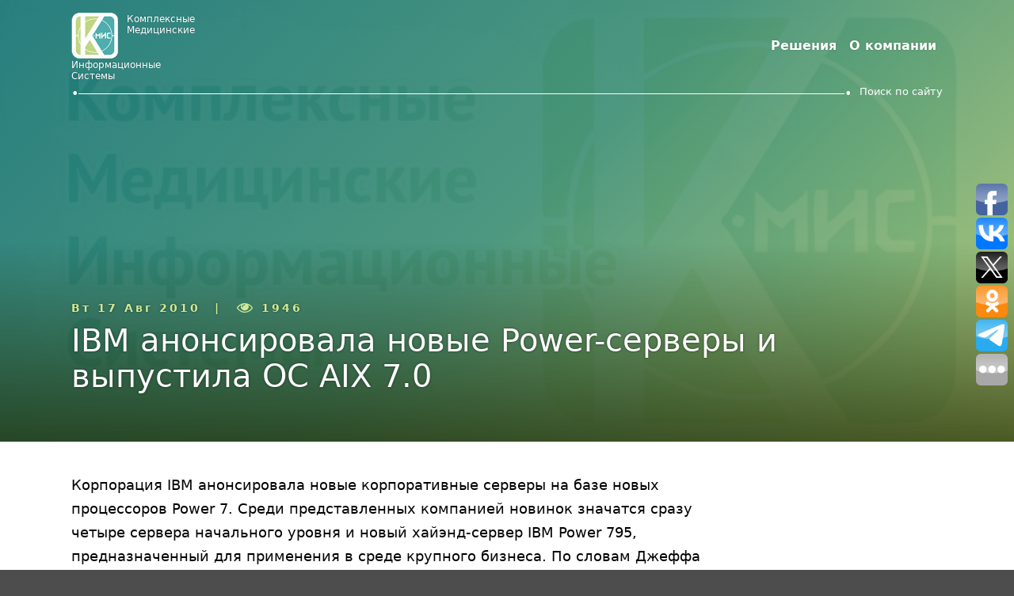

--- FILE ---
content_type: text/html; charset=utf-8
request_url: https://kmis.ru/novosti/ibm-anonsirovala-novye-power-servery-i-vypustila-os-aix-70
body_size: 7501
content:


<!DOCTYPE html>
<html lang="ru" dir="ltr" prefix="og: http://ogp.me/ns#">
<head>
    <meta charset="utf-8">
    <meta http-equiv="X-UA-Compatible" content="IE=edge,chrome=1">
    <meta name=viewport content="width=device-width, initial-scale=1">
    
    <!-- Содержимое тега идет в сниппет поисковиков -->
    <title>IBM анонсировала новые Power-серверы и выпустила ОС AIX 7.0</title>
    <!-- Содержимое тега идет в сниппет поисковиков -->
    <meta name="description" content="" />
    <!-- Разрешаем роботом индексировать страницу и ходить по ссылкам внутри нее -->
    <meta name="robots" content="all" />
    <!-- Ключевые слова. Уникальные для всего сайта. Никаких дублей с другими страницами -->
    <meta name="keywords" content="IBM анонсировала новые Power-серверы и выпустила ОС AIX 7.0" />
    <!-- Избегаем возможного дублирования контента. Если вдруг поисковик найдет эту же страницу по другому урлу, все копии будут склеены на этот адрес. -->
    <link rel="canonical" href="https://www.kmis.ru/novosti/ibm-anonsirovala-novye-power-servery-i-vypustila-os-aix-70/" />


    <!-- Микроразметка OpenGraph для соц. сетей -->
    <meta property="og:image" content="https://www.kmis.ru/media/news_photo/ibm-anonsirovala-novye-power-servery-i-vypustila-os-aix-70.jpg" />
    <meta property="og:title" content="IBM анонсировала новые Power-серверы и выпустила ОС AIX 7.0" />
    <meta property="og:description" content="" />
    <meta property="og:url" content="https://www.kmis.ru/novosti/ibm-anonsirovala-novye-power-servery-i-vypustila-os-aix-70/" />


    <meta property="og:image:width" content="968">
    <meta property="og:image:height" content="504">
    <meta property="og:type" content="article" />

    <meta property="og:locale" content="ru_RU" />
    <meta property="og:site_name" content="Компания К-МИС. Медицинские информационные технологии. Комплексная автоматизация медицинских организаций" />
    <!-- Конец микроразметки OG -->

    <link rel="apple-touch-icon" sizes="180x180" href="/static/images/favicons/apple-touch-icon.png">
    <link rel="icon" type="image/png" sizes="32x32" href="/static/images/favicons/favicon-32x32.png">
    <link rel="icon" type="image/png" sizes="16x16" href="/static/images/favicons/favicon-16x16.png">
    <link rel="manifest" href="/static/images/favicons/manifest.json">
    <link rel="mask-icon" href="/static/images/favicons/safari-pinned-tab.svg" color="#5bbad5">
    <meta name="msapplication-TileColor" content="#00aba9">
    <meta name="msapplication-TileImage" content="/static/images/favicons/mstile-144x144.png">
    <meta name="theme-color" content="#ffffff">


    <link type="text/css" rel="stylesheet" href="/static/css/kmis.css?1768350165" charset="utf-8">
</head>
<body>
    
    <section class="intro blogIntro article" style="background: url(/media/news_photo/ibm-anonsirovala-novye-power-servery-i-vypustila-os-aix-70.jpg) center center no-repeat; background-size: cover;">
        <div class="overlay"></div>
        <div class="container">
            
    <header>
        <div class="top">
            <div>
                <nav class="logo">
                    <img  src="/static/images/logo-compressor2.png" alt="">
                    <p>Комплексные<br> Медицинские<br> Информационные<br> Системы</p>
                    <a class="logotype" href="/"></a>
                </nav>

            </div>

            <nav class="mainMenu">
                <a href="/resheniya">Решения</a>
                <a href="/o-kompanii">О компании</a>


                <a href="/search/" class="searchLink"></a>
            </nav>
        </div>
        <div class="social">
            <nav>




                <!--<a href="#">Вход</a>-->
                <a href="/search/">Поиск по сайту</a>
                
            </nav>
            <span>&bull;</span><span>&bull;</span> <hr>
        </div>
    </header>
            <div class="introMainBlock">
                <div>
                    <p class="artInfo">
                        <span>Вт 17 Авг 2010</span> |
                        <span><svg
                             xmlns="http://www.w3.org/2000/svg"
                             xmlns:xlink="http://www.w3.org/1999/xlink"
                             width="25px" height="17px">
                            <path fill-rule="evenodd"  fill="rgb(210, 233, 148)"
                             d="M11.166,2.001 C15.272,1.936 18.596,3.464 20.319,5.592 C20.724,6.091 22.257,7.254 21.964,8.251 C21.695,9.170 19.872,11.047 19.104,11.577 C16.776,13.181 12.617,14.858 8.664,13.505 C7.180,12.997 6.013,12.240 4.874,11.443 C3.860,10.734 3.124,9.939 2.442,8.917 C2.220,8.583 1.758,7.978 2.156,7.454 C2.886,5.416 6.422,3.228 8.664,2.467 C9.226,2.276 10.760,2.243 11.166,2.001 ZM11.166,3.531 C10.912,3.703 10.510,3.698 10.237,3.863 C9.639,4.224 9.014,4.875 8.735,5.525 C8.434,6.226 8.344,7.152 9.307,7.188 C9.408,7.087 9.505,7.041 9.593,6.922 C9.908,6.537 9.803,5.770 10.094,5.392 C10.272,5.161 10.737,4.779 11.023,4.661 C11.789,4.345 12.513,4.800 12.525,3.730 C12.195,3.539 11.765,3.520 11.166,3.531 ZM16.387,4.395 C16.557,5.326 17.246,6.343 16.887,7.653 C16.290,9.831 13.458,12.280 10.237,11.045 C8.847,10.511 6.494,8.457 7.019,6.257 C7.182,5.575 7.484,4.986 7.591,4.395 C6.503,4.555 4.604,6.316 4.016,7.055 C3.789,7.340 3.668,7.701 3.372,7.919 C4.466,10.075 7.289,11.844 10.022,12.507 C12.657,13.147 15.563,12.217 17.102,11.310 C17.593,11.021 18.008,10.564 18.460,10.247 C19.105,9.794 20.304,8.760 20.534,7.986 C20.515,7.628 19.910,7.110 19.604,6.789 C18.917,6.066 17.562,4.554 16.387,4.395 Z"/>
                            </svg> 1946
                        </span>
                    </p>
                    <h1>IBM анонсировала новые Power-серверы и выпустила ОС AIX 7.0</h1>
                </div>
            </div>
        </div>
    </section>

    <section class="blogArticle">
        <div class="container" style="padding-top: 20px">

            
            <div class="mainContent">
Корпорация IBM анонсировала новые корпоративные серверы на базе новых процессоров Power 7. Среди представленных компанией новинок значатся сразу четыре сервера начального уровня и новый хайэнд-сервер IBM Power 795, предназначенный для применения в среде крупного бизнеса. По словам Джеффа Ховарда, директора IBM по маркетингу, новые серверы созданы с тем, чтобы компании, эксплуатирующие их, могли с одной стороны успешнее управляться с постоянно растущими объемами информационных потоков, а с другой стороны - разворачивать на базе этих серверов набирающие сейчас популярность облачные сервиcы.<br/>
Очевидно, что на рынке новым серверам предстоит очень жесткая конкуренция с корпоративными серверными предложениями компаний Hewlett-Packard и Oracle (Sun). Для того, чтобы заинтересовать крупных клиентов, IBM вместе с серверами также предложила и набор фирменного программного обеспечения PowerVM для создания и поддержки виртуальных машин, а также аналитическое программное и аппаратное обеспечение IBM Smart Analytics System, позволяющее в реальном времени анализировать большие потоки информации. Использование данных разработок целесообразно в сферах здравоохранения, банкинга, телекоммуникаций и "умных" систем учета.<br/>
<br/>
Четыре представленных сегодня Power-сервера начального уровня в значительной мере ориентированы на использование в среде малого и среднего бизнеса, работающего с большими потоками данных, например, городские филиалы энергокомпаний, телекоммуникационные компании, работающие в масштабах нескольких кварталов или небольшого города и т п.<br/>
<br/>
Новые машины IBM Express поставляются как в стоечном, так и в напольном варианте. Всего сейчас в данной линейке значатся следующие машины: IBM Power 710, 720, 730 и 740 Express. Стоимость этих серверов стартует с отметки в 6 385 долларов.<br/>
<br/>
А вот новый корпоративный сервер IBM Power 795 является самым мощным в своей линейке и он предлагает в максимальной комплектации до 256 процессорных ядер, способных работать в параллельном режиме.  По данным IBM, новые серверы предлагают клиентам в пять раз более высокую энергоэффективность в сравнении с аналогичными по классу предложениями HP или Oracle. В основе новинок лежит инновационная технология IBM EnergyScale, способная балансировать потребление всего сервера в зависимости от конкретных нагрузок.<br/>
<br/>
С сервером поставляется программное обеспечение PowerVM, которое поддерживает в 4 раза больше одновременно работающих процессорных ядер, чем предыдущая версия софта. Кроме того, последняя версия PowerVM поддерживает до 1000 виртуальных машин на одном физическом сервере. Предлагаются для новых серверов также и решения Power Flex, состоящие из двух машин Power 795, что позволяет получить удвоенную мощность.<br/>
<br/>
Сегодня же корпорация IBM представила и новую версию операционной системы AIX 7, находившуюся в процессе бета-тестирования более года. Новая система полностью задействует возможности процессоров Power 7, хотя работает новинка и с процессорами Power 6. Одна из наиболее интересных возможностей AIX 7 - это эмуляция сред предыдущих версий AIX вплоть до версии 5.2. Новая ОС предустановлена на все анонсированные сегодня серверы.<br/>
<br/>
Скачать новую версию ОС можно уже сейчас, а вот в продаже серверы появятся ровно через месяц - с 17 сентября. <br/>
<br/>
Источник: <a href="http://www.cybersecurity.ru/hard/100475.html">http://www.cybersecurity.ru/hard/100475.html</a>

</div>
            

            <div style="overflow: hidden; padding-bottom: 20px;">
                

            

            
            </div>

            
                <hr>
            
            <a href="/novosti" class="back">Назад к новостям</a>
        </div>
    </section>

    
































    <section class="commentsBlock">
    <div class="container">
        <div id="disqus_thread"></div>
        <script>

        /**
        *  RECOMMENDED CONFIGURATION VARIABLES: EDIT AND UNCOMMENT THE SECTION BELOW TO INSERT DYNAMIC VALUES FROM YOUR PLATFORM OR CMS.
        *  LEARN WHY DEFINING THESE VARIABLES IS IMPORTANT: https://disqus.com/admin/universalcode/#configuration-variables*/
        /*
        var disqus_config = function () {
        this.page.url = PAGE_URL;  // Replace PAGE_URL with your page's canonical URL variable
        this.page.identifier = PAGE_IDENTIFIER; // Replace PAGE_IDENTIFIER with your page's unique identifier variable
        };
        */
        (function() { // DON'T EDIT BELOW THIS LINE
        var d = document, s = d.createElement('script');
        s.src = 'https://www-kmis-ru.disqus.com/embed.js';
        s.setAttribute('data-timestamp', +new Date());
        (d.head || d.body).appendChild(s);
        })();
        </script>
        <noscript>Please enable JavaScript to view the <a href="https://disqus.com/?ref_noscript">comments powered by Disqus.</a></noscript>
    </div>

</section>

    <script type="text/javascript">
        var eulaButton = document.getElementById('eulaButton');
        eulaButton.addEventListener('click', function() {
            if (document.getElementById('eulaButton').checked) {
                document.getElementById('subscribeButton').disabled = false;
                //console.log('Хорошо');
            } else {
                document.getElementById('subscribeButton').disabled = true;
                //console.log('Плохо');
            }
        }, false);
    </script>


    <script type="application/ld+json">
        {
            "@context": "http://schema.org",
            "@type": "NewsArticle",
            "mainEntityOfPage": {
                "@type": "WebPage",
                "@id": "http://www.kmis.ru/novosti/ibm-anonsirovala-novye-power-servery-i-vypustila-os-aix-70"
            },
            "headline": "IBM анонсировала новые Power-серверы и выпустила ОС AIX 7.0",
            "image": [
                "http://www.kmis.ru/media/news_photo/ibm-anonsirovala-novye-power-servery-i-vypustila-os-aix-70.jpg"
            ],
            "datePublished": "2010-08-17 ",
            "dateModified": "2026-01-14 ",
            "author": {
                "@type": "Person",
                "name": "Гусев Александр Владимирович"
            },
            "publisher": {
                "@type": "Organization",
                "name": "К-МИС",
                "logo": {
                  "@type": "ImageObject",
                  "url": "http://www.kmis.ru/static/images/logo-compressor.png"
                }
            },
            "description": ""
        }
    </script>
        <a href="#" id="scroller"></a>

    <footer class="footer_main">
        <div class="container">


























































            <div class="lCol">









                <div class="fCopy">
                    <p><span class="fhead">Компания &laquo;К-МИС&raquo;</span>
                    </p>
                    <p><span>Адрес:</span> 185031, Республика Карелия, г.Петрозаводск, набережная Варкауса, д. 17</p>



                    <p><span>Почта:</span> <a href="mailto:info@kmis.ru">info@kmis.ru</a>
                    </p>
                </div>
            </div>
        </div>
    </footer>

    <script src="https://code.jquery.com/jquery-2.2.0.min.js" type="text/javascript"></script>

    <script type="text/javascript">
        $(document).ready(function(){
        window.onscroll = function() {scrollFunction()};

        function scrollFunction() {
            if (document.body.scrollTop > 20 || document.documentElement.scrollTop > 20) {
                document.getElementById("scroller").style.display = "block";
            } else {
                document.getElementById("scroller").style.display = "none";
            }
        }

        //Check to see if the window is top if not then display button
        $(window).scroll(function(){
            if ($(this).scrollTop() > 100) {
                $('#scroller').fadeIn();
            } else {
                $('#scroller').fadeOut();
            }
        });

        //Click event to scroll to top
        $('#scroller').click(function(){
            $('html, body').animate({scrollTop : 0},800);
            return false;
        });

    });
    </script>

    <script type="text/javascript">
        $(document).ready(function() {
            $('#subscribeButton').prop('disabled', true);
            $('#accessButton').prop('disabled', true);

            $('#eulaButton').click(function() {
                console.log('click');
                if (document.getElementById('eulaButton').checked) {
                    $('#subscribeButton').prop('disabled', false);
                    console.log('Хорошо');
                } else {
                    $('#subscribeButton').prop('disabled', true);
                    console.log('Плохо');
                }
            });

            $('#eulaButton2').click(function() {
                console.log('click');
                if (document.getElementById('eulaButton2').checked) {
                    $('#accessButton').prop('disabled', false);
                    console.log('Хорошо');
                } else {
                    $('#accessButton').prop('disabled', true);
                    console.log('Плохо');
                }
            });
        });
    </script>
    <script>
        $(document).ready(function() {
            function fadeInFunction() {
                $('.blogArticle p').each( function(i){
                    //var bottom_of_object = $(this).offset().top + $(this).outerHeight()/2;
                    var top_of_object = $(this).offset().top + 140;
                    var bottom_of_window = $(window).scrollTop() + $(window).height();

                    /* If the object is completely visible in the window, fade it it */
                    if( bottom_of_window > top_of_object ){
                        $(this).animate({'opacity':'1'},600);
                    }
                });

                $('.blogArticle li').each( function(i){
                    var top_of_object = $(this).offset().top + 100;
                    var bottom_of_window = $(window).scrollTop() + $(window).height();
                    if( bottom_of_window > top_of_object ){
                        $(this).animate({'opacity':'1'},600);
                    }
                });

                $('.blogArticle a').each( function(i){
                    var bottom_of_object = $(this).offset().top + $(this).outerHeight();
                    var bottom_of_window = $(window).scrollTop() + $(window).height();
                    if( bottom_of_window > bottom_of_object ){
                        $(this).animate({'opacity':'1'},600);
                    }
                });

                $('.blogArticle img').each( function(i){
                    var top_of_object = $(this).offset().top + 100;
                    var bottom_of_window = $(window).scrollTop() + $(window).height();
                    if( bottom_of_window > top_of_object ){
                        $(this).animate({'opacity':'1'},600);
                    }
                });

                $('.blogArticle tr').each( function(i){
                    var top_of_object = $(this).offset().top + 100;
                    var bottom_of_window = $(window).scrollTop() + $(window).height();
                    if( bottom_of_window > top_of_object ){
                        $(this).animate({'opacity':'1'},600);
                    }
                });
            }

            $(window).scroll( function(){
                fadeInFunction();
            });
            $(window).show( function(){
                fadeInFunction();
            });
        });
    </script>

    <script type="text/javascript">(function(w,doc) {
    if (!w.__utlWdgt ) {
        w.__utlWdgt = true;
        var d = doc, s = d.createElement('script'), g = 'getElementsByTagName';
        s.type = 'text/javascript'; s.charset='UTF-8'; s.async = true;
        s.src = ('https:' == w.location.protocol ? 'https' : 'http')  + '://w.uptolike.com/widgets/v1/uptolike.js';
        var h=d[g]('body')[0];
        h.appendChild(s);
    }})(window,document);
    </script>
    <div data-mobile-view="true" data-share-size="40" data-like-text-enable="false" data-background-alpha="0.0" data-pid="1721392" data-mode="share" data-background-color="#ffffff" data-hover-effect="scale" data-share-shape="round-rectangle" data-share-counter-size="12" data-icon-color="#ffffff" data-mobile-sn-ids="fb.vk.tw.ok.wh.vb.tm." data-text-color="#000000" data-buttons-color="#ffffff" data-counter-background-color="#ffffff" data-share-counter-type="common" data-orientation="fixed-right" data-following-enable="false" data-sn-ids="fb.vk.tw.ok.tm.gp." data-preview-mobile="false" data-selection-enable="false" data-exclude-show-more="false" data-share-style="9" data-counter-background-alpha="1.0" data-top-button="false" class="uptolike-buttons" ></div>


    
    

    
<!-- Yandex.Metrika counter -->
<script type="text/javascript" >
    (function (d, w, c) {
        (w[c] = w[c] || []).push(function() {
            try {
                w.yaCounter18773317 = new Ya.Metrika({
                    id:18773317,
                    clickmap:true,
                    trackLinks:true,
                    accurateTrackBounce:true,
                    webvisor:true
                });
            } catch(e) { }
        });

        var n = d.getElementsByTagName("script")[0],
            s = d.createElement("script"),
            f = function () { n.parentNode.insertBefore(s, n); };
        s.type = "text/javascript";
        s.async = true;
        s.src = "https://mc.yandex.ru/metrika/watch.js";

        if (w.opera == "[object Opera]") {
            d.addEventListener("DOMContentLoaded", f, false);
        } else { f(); }
    })(document, window, "yandex_metrika_callbacks");
</script>
<noscript><div><img src="https://mc.yandex.ru/watch/18773317" style="position:absolute; left:-9999px;" alt="" /></div></noscript>
<!-- /Yandex.Metrika counter -->

</body>
</html>


--- FILE ---
content_type: text/css
request_url: https://kmis.ru/static/css/kmis.css?1768350165
body_size: 126475
content:
.techDetails .content ul.certificates{padding-top:10px;padding-bottom:0}.techDetails .content ul.certificates li{margin-bottom:20px}.techDetails .content ul.certificates li a{font-size:16px;line-height:22px}.techDetails .content ul.certificates li a:hover{text-decoration:underline}.techDetails .content p a{font-size:16px;color:#47ba0d}.techDetails .content p a:hover{text-decoration:underline}.intro.blogIntro.komandaInto{padding-bottom:50px}.intro.blogIntro.komandaInto .employee{display:block;width:49%;margin:0 auto;background-color:rgba(0,0,0,0.2)}.intro.blogIntro.komandaInto .employee h2{color:#fff}.intro.blogIntro.komandaInto .employee p{font-size:14px}.intro.blogIntro.komandaInto .employee .name p{text-align:left;padding-left:0}.intro.blogIntro.komandaInto .employee .bio{padding-top:10px}.intro.blogIntro.komandaInto .employee .bio p{text-shadow:0 0 3px rgba(0,0,0,0.6);padding-right:0}.intro.blogIntro.komandaInto .employee .bio p a{background-color:transparent}.intro.blogIntro.komandaInto .employee a{padding:0}.intro.blogIntro.komandaInto .modal .modal-content{max-width:1000px}.intro.blogIntro.komandaInto .modal .employee{display:block;width:100%;background-color:#FFF}.intro.blogIntro.komandaInto .modal .employee a{background-color:#FFF;padding:0}.intro.blogIntro.komandaInto .modal .employee h2,.intro.blogIntro.komandaInto .modal .employee p{color:#3f3f3f;text-shadow:none}@media (max-width:960px){.intro.blogIntro.komandaInto .employee{width:60%}}@media (max-width:840px){.intro.blogIntro.komandaInto .employee{width:80%}.intro.blogIntro.komandaInto .employee .bio p{text-align:left;max-width:100%}}@media (max-width:780px){.intro.blogIntro.komandaInto .employee{width:100%}}.komandaKmis{padding:40px 0}.komandaKmis .stretchedFlexBox{-webkit-box-pack:justify;-webkit-justify-content:space-between;-moz-box-pack:justify;-ms-flex-pack:justify;justify-content:space-between}.employee{display:inline-block;position:relative;width:-webkit-calc(50% - 10px);width:-moz-calc(50% - 10px);width:calc(50% - 10px);-webkit-border-radius:5px;border-radius:5px;border:1px solid #cdcccc;padding:30px;text-align:left;vertical-align:top;margin-bottom:20px;-webkit-transition:all .3s ease;-o-transition:all .3s ease;-moz-transition:all .3s ease;transition:all .3s ease}.employee:hover{-webkit-box-shadow:0 0 15px rgba(0,0,0,0.3);box-shadow:0 0 15px rgba(0,0,0,0.3)}.employee .name{display:inline-block;vertical-align:middle;padding:0 40px 20px 0;width:-webkit-calc(100% - 130px);width:-moz-calc(100% - 130px);width:calc(100% - 130px);border-bottom:1px solid #e3e2e2}.employee img{display:inline-block;vertical-align:middle;width:130px;margin:0 0 20px 0;float:right}.employee h2{position:relative;font-size:20px;font-weight:bold;line-height:24px;padding-bottom:20px;margin-bottom:15px;padding-right:20px}.employee h2:after{content:'';position:absolute;bottom:0;left:0;width:50px;height:2px;background-color:#73be7b}.employee p i{font-size:14px;font-style:italic}.employee .bio{display:block;width:100%;padding:10px 0 0 0;overflow:hidden}.employee .bio h3{display:none}.employee .bio p{font-size:14px;line-height:20px;margin-bottom:10px}.employee .bio p:last-of-type{margin:0}.modal .modal-content{max-width:1000px}.modal .employee{display:block;width:100%;border:none;padding:0 0 0 20px;margin-bottom:0}.modal .employee img{float:right}.modal .employee:hover{-webkit-box-shadow:none;box-shadow:none}.modal .employee .name{padding-top:20px;width:-webkit-calc(100% - 160px);width:-moz-calc(100% - 160px);width:calc(100% - 160px)}.modal .employee .status{margin-bottom:10px}.modal .employee .employeeContacts{padding:10px 0}.modal .employee .employeeContacts a{color:#0000cc}.modal .employee .bio{max-height:none;padding-bottom:0;padding-top:20px;background:none;padding-left:0;padding-right:20px}.modal .employee .bio h3{display:block;font-size:16px;margin-bottom:15px}.modal .employee .bio p{margin-bottom:15px;display:block;max-width:none;height:auto}@media (max-width:960px){.employee img{width:100px;float:right}.employee .bio{background:none;padding-left:0}.employee .bio p{font-size:13px}.employee .name p{font-size:13px;line-height:14px}}@media (max-width:780px){.employee{display:block;width:100%}.employee img{width:100px;float:right}.employee .bio{padding:10px 0 0 40px;background:url('../images/about/quotes.svg') left top no-repeat}.employee .bio p{font-size:14px}.employee .name p{font-size:14px;line-height:16px}}@media (max-width:680px){.modal-content{width:95%}.modal-content .employee{padding-left:0}.modal-content .employee img{margin-left:30px}.modal-content .employee .name{display:inline;padding-top:20px;width:auto}.modal-content .employee .name h2{margin-right:30px}}@media (max-width:580px){.employee{padding:20px}.employee img{width:80px}.employee .name{padding-right:20px;width:-webkit-calc(100% - 80px);width:-moz-calc(100% - 80px);width:calc(100% - 80px)}.employee .name h2{font-size:17px;line-height:20px}.employee .name p{font-size:12px}.employee .bio{background:none;padding-left:0}}.smallProjects{padding:30px 0 20px 0;position:relative;margin:0 -1% 20px -1%;border-bottom:1px solid #dadada}.smallProjects:last-of-type{border:none}.smallProjects h4{text-align:center;font-size:18px;margin:10px 1% 40px 1%}.smallProjects article{display:inline-block;vertical-align:top;width:31%;text-align:left;padding:20px;margin:0 1%;-webkit-transition:all .3s ease;-o-transition:all .3s ease;-moz-transition:all .3s ease;transition:all .3s ease}.smallProjects article .photoCover{display:block;width:80px;height:60px;margin:0 20px 0 0;float:left}.smallProjects article a{display:block;font-size:14px;line-height:16px;overflow:hidden;margin-bottom:8px}.smallProjects article .location{vertical-align:top;font-size:14px;line-height:12px;margin-left:100px;opacity:.7;overflow:hidden}.smallProjects article a:after{content:'';position:absolute;top:0;bottom:0;left:0;right:0;z-index:5}.smallProjects article.withLink:hover{background-color:#494949}.smallProjects article.withLink:hover a,.smallProjects article.withLink:hover p,.smallProjects article.withLink:hover span{color:#FFFFFF}@media (max-width:930px){.smallProjects article{width:47%}}@media (max-width:650px){.smallProjects{margin:0 0 20px 0}.smallProjects article{margin:0;width:100%}}.kmisDescription.support .justifyChilds.subNavigation.about{text-align:left}.kmisDescription.support .justifyChilds.subNavigation.about li{width:240px}.kmisDescription.support .justifyChilds.subNavigation.about li:first-of-type a{border-left:dashed 1px #dadada;background:url('../images/about/komanda.svg') top left 10px no-repeat;-webkit-background-size:32px 32px;-o-background-size:32px;background-size:32px}.kmisDescription.support .justifyChilds.subNavigation.about li:nth-of-type(2) a{background:url('../images/about/thumb.svg') top left 10px no-repeat;-webkit-background-size:32px 32px;-o-background-size:32px;background-size:32px}.kmisDescription.support .justifyChilds.subNavigation.about li:nth-of-type(3) a{background:url('../images/about/projects.svg') top left 10px no-repeat;-webkit-background-size:32px 32px;-o-background-size:32px;background-size:32px}.kmisDescription.support .justifyChilds.subNavigation.about li:nth-of-type(4) a{background:url('../images/about/pdf.svg') top left 10px no-repeat;-webkit-background-size:30px 30px;-o-background-size:30px;background-size:30px}.blogArticle{padding:20px 0 50px 0}.blogArticle .container{overflow:hidden}.blogArticle .container a.back{display:block;margin-top:20px;color:#2a2e2e;font-size:14px;font-weight:bold;opacity:.8;padding-left:20px;background:url('../images/arrow-left-b.svg') left center no-repeat;-webkit-background-size:11px 11px;-o-background-size:11px;background-size:11px}.blogArticle .container a.back:hover{opacity:1}.blogArticle .container h2{margin-top:40px;margin-bottom:20px}.blogArticle .container h2:first-of-type{margin-top:0}.blogArticle .container h3{margin-bottom:10px}.blogArticle .container ul:not(.tags){list-style:circle;padding-left:30px}.blogArticle .container ul:not(.tags) li{margin-bottom:20px}.blogArticle .container ol{list-style:decimal;padding-left:30px;font-size:16px}.blogArticle .container ol li{margin-bottom:20px}.blogArticle .container table{border-collapse:collapse}.blogArticle .container table td{padding:5px 10px;font-size:16px;line-height:22px}.blogArticle .container table td a{font-size:16px;line-height:22px}.blogArticle .container table,.blogArticle .container th,.blogArticle .container td{border:1px solid black}.blogArticle .container .grayBlock{padding:40px;background-color:#f2f6f9;margin:30px 0;overflow:hidden}.blogArticle .container .grayBlock img{display:inline-block;vertical-align:top;float:right;margin:0 0 0 30px}.blogArticle p,.blogArticle a,.blogArticle li{font-size:18px;line-height:30px}.blogArticle p,.blogArticle ul,.blogArticle ol{margin-bottom:30px;max-width:800px;color:#222222}.blogArticle p,.blogArticle a,.blogArticle li,.blogArticle img,.blogArticle tr{opacity:0}.blogArticle ul.tags li,.blogArticle ul.tags li a{opacity:1 !important}.blogArticle img{margin:0 0 30px 0}.blogArticle a{color:#1f8bfb;word-wrap:break-word}.blogArticle .Content,.blogArticle .mainContent{font-size:18px;line-height:30px;max-width:800px;padding-bottom:30px}.blogArticle .Content h2,.blogArticle .mainContent h2{margin:40px 0 0 0}.blogArticle .Content a:hover,.blogArticle .mainContent a:hover{text-decoration:underline}.blogArticle .mainContent img{height:auto}.blogArticle .download{position:relative;display:inline-block;background-color:#eaf2f1;padding:30px;max-width:48%;float:left;margin:20px 40px 20px 0;padding-right:80px;background:url("../images/download-pdf.svg") right 30px center no-repeat,#eaf2f1;-webkit-transition:all .3s ease;-o-transition:all .3s ease;-moz-transition:all .3s ease;transition:all .3s ease}.blogArticle .download p{color:#a3a2a2;text-transform:uppercase;font-size:12px;margin-bottom:10px;line-height:12px}.blogArticle .download a{font-size:17px;line-height:20px;color:#4d4c4c}.blogArticle .download a:after{content:'';position:absolute;top:0;bottom:0;right:0;left:0}.blogArticle .download:hover{background:url("../images/download-pdf.svg") right 30px center no-repeat,#539e96}.blogArticle .download:hover p,.blogArticle .download:hover a{color:#FFF}.blogArticle .download:hover p{opacity:.6}.blogArticle.regularProject blockquote{padding-left:40px;border-left:4px solid #80b287}.blogArticle.regularProject blockquote small{font-size:14px;line-height:14px;opacity:.7}.blogArticle.regularProject ul{list-style:disc;font-size:18px;padding:0 0 0 20px;margin-bottom:30px}.blogArticle.regularProject ul li{margin:10px 0}.blogArticle .tags,.leadBlogs .tags{clear:both}.blogArticle .tags a,.leadBlogs .tags a{display:inline-block;padding:5px 10px;background-color:#777777;font-size:14px;text-transform:uppercase;color:#FFF;float:left;margin-right:10px;margin-bottom:10px;-webkit-border-radius:5px;border-radius:5px;-webkit-transition:all .3s ease;-o-transition:all .3s ease;-moz-transition:all .3s ease;transition:all .3s ease}.blogArticle .tags a:hover,.leadBlogs .tags a:hover{background-color:#65a793}@media (max-width:1030px){.blogArticle p,.blogArticle a,.blogArticle ul,.blogArticle ol{max-width:100%}}@media (max-width:780px){.blogArticle .Content,.blogArticle .Content p,.blogArticle .Content a{font-size:16px;line-height:24px}.blogArticle .Content img{height:auto !important}.blogArticle .Content h2{margin:30px 0 0 0}.blogArticle .download{max-width:100%}.blogArticle .tags a{font-size:12px;line-height:14px;padding:4px 8px;margin-right:5px;margin-bottom:5px}}@media (max-width:540px){.blogArticle{padding-top:0}.blogArticle .Content,.blogArticle .Content p,.blogArticle .Content a{font-size:15px;line-height:22px}.blogArticle .Content h2{margin:20px 0 0 0}.blogArticle .download{padding:25px;background-image:none}.blogArticle .download a{font-size:15px}.blogArticle .tags a{padding:5px 7px;margin-right:5px;margin-bottom:5px}}.author{padding:30px 0}.author .item{display:inline-block;vertical-align:middle;position:relative;width:100%}.author .item img,.author .item p{display:inline-block;vertical-align:middle}.author .item img{width:60px;margin-right:30px}.author .item img.moreInfo{cursor:pointer}.author .item p{font-size:14px;color:#686868;width:-webkit-calc(100% - 100px);width:-moz-calc(100% - 100px);width:calc(100% - 100px)}.author .socialShare{text-align:right}.author .socialShare div{display:inline-block}.commentsBlock{padding:50px 0}.intro.blogIntro{position:relative;color:#FFFFFF;background-color:#000011;padding:0 0 20px 0;overflow:hidden}.intro.blogIntro .overlay{position:absolute;top:0;bottom:0;right:0;left:0;background:-webkit-linear-gradient(top, rgba(54,154,154,0), rgba(136,192,110,0) 55%, rgba(30,41,0,0.7)),-webkit-linear-gradient(315deg, rgba(23,117,117,0.92), rgba(62,143,117,0.92) 50%, rgba(177,200,112,0.92));background:-moz-linear-gradient(top, rgba(54,154,154,0), rgba(136,192,110,0) 55%, rgba(30,41,0,0.7)),-moz-linear-gradient(315deg, rgba(23,117,117,0.92), rgba(62,143,117,0.92) 50%, rgba(177,200,112,0.92));background:-o-linear-gradient(top, rgba(54,154,154,0), rgba(136,192,110,0) 55%, rgba(30,41,0,0.7)),-o-linear-gradient(315deg, rgba(23,117,117,0.92), rgba(62,143,117,0.92) 50%, rgba(177,200,112,0.92));background:linear-gradient(to bottom, rgba(54,154,154,0), rgba(136,192,110,0) 55%, rgba(30,41,0,0.7)),linear-gradient(135deg, rgba(23,117,117,0.92), rgba(62,143,117,0.92) 50%, rgba(177,200,112,0.92))}.intro.blogIntro .overlay:after{content:'';position:absolute;top:0;bottom:0;right:0;left:0}.intro.blogIntro .introMainBlock{display:block;position:relative;padding-bottom:0;height:auto}.intro.blogIntro .introMainBlock h1{text-align:center;font-size:26px;font-weight:bold;color:#d2e994;text-shadow:0 0 2px rgba(0,0,0,0.35);padding-top:50px}.intro.blogIntro .introMainBlock .justifyChilds .item{display:inline-block;vertical-align:top;width:24%}.intro.blogIntro .introMainBlock .justifyChilds .item h2{font-size:18px;color:#ffffff;font-weight:bold;text-transform:uppercase;text-shadow:0 0 2px rgba(0,0,0,0.4)}.intro.blogIntro .introMainBlock .justifyChilds .item ul{padding-top:15px;padding-bottom:30px}.intro.blogIntro .introMainBlock .justifyChilds .item ul li a{padding:7px 10px 7px 0;background-color:transparent;font-size:16px;line-height:17px;color:#dcf8f7;text-align:left;text-shadow:0 0 2px rgba(0,0,0,0.5)}.intro.blogIntro .introMainBlock .justifyChilds .item ul li a span{font-size:14px}.intro.blogIntro .introMainBlock .justifyChilds .item ul li a:hover{color:#ffffff;text-decoration:underline}.intro.blogIntro:before{display:none}.intro.blogIntro.article .introMainBlock{height:400px;line-height:400px}.intro.blogIntro.article .introMainBlock>div{display:inline-block;vertical-align:bottom;width:100%}.intro.blogIntro.article .introMainBlock h1{padding:10px 40px 40px 0;font-weight:normal;font-size:40px;line-height:45px;text-shadow:0 0 3px rgba(0,0,0,0.5);text-align:left;color:#ffffff}.intro.blogIntro.article .introMainBlock .artInfo{font-size:14px;line-height:18px;font-weight:bold;color:#d2e994;letter-spacing:3px}.intro.blogIntro.article .introMainBlock .artInfo span:first-of-type{margin-right:10px}.intro.blogIntro.article .introMainBlock .artInfo span:nth-of-type(2){margin-left:10px;margin-right:10px}.intro.blogIntro.article .introMainBlock .artInfo svg{display:inline-block;vertical-align:middle}.intro.blogIntro.article .introMainBlock .artInfo span a{background-color:transparent;padding:2px;color:#d2e994;margin-left:10px}@media (max-width:980px){.intro.blogIntro.article .introMainBlock{height:350px;line-height:350px}.intro.blogIntro.article .introMainBlock h1{font-size:36px;line-height:40px;padding-bottom:20px}}@media (max-width:880px){.intro.blogIntro.article .introMainBlock{height:320px;line-height:320px}.intro.blogIntro.article .introMainBlock h1{font-size:32px;line-height:36px}}@media (max-width:850px){.intro.blogIntro .introMainBlock .justifyChilds{display:none}}@media (max-width:780px){.intro.blogIntro.article .introMainBlock{height:280px;line-height:280px}.intro.blogIntro.article .introMainBlock h1{font-size:28px;line-height:32px}.intro.blogIntro.article .introMainBlock .artInfo{text-align:left;padding:0;font-size:12px}}@media (max-width:740px){.intro.blogIntro .introMainBlock h1{padding-top:30px}}@media (max-width:640px){.intro.blogIntro.article .introMainBlock{height:230px;line-height:230px}.intro.blogIntro.article .introMainBlock h1{font-size:26px;line-height:30px}.intro.blogIntro.article .introMainBlock .artInfo{text-align:left}}@media (max-width:480px){.intro.blogIntro .introMainBlock h1{padding:0 0 20px 0}.intro.blogIntro.article{padding-bottom:0}.intro.blogIntro.article .introMainBlock{height:auto;line-height:normal;padding:0}.intro.blogIntro.article .introMainBlock>div{vertical-align:middle;padding:25px 0}.intro.blogIntro.article .introMainBlock h1{font-size:22px;line-height:25px}}.leadBlogs{padding:60px 0 30px 0}.leadBlogs article{display:block;position:relative;max-width:700px;margin:0 auto 40px auto;padding:30px;-webkit-border-radius:8px;border-radius:8px;border:1px solid #dadada;-webkit-transition:all .3s ease;-o-transition:all .3s ease;-moz-transition:all .3s ease;transition:all .3s ease}.leadBlogs article .stats{padding:0}.leadBlogs article .stats p{display:inline-block;vertical-align:middle;color:#8d8d8d;font-size:14px;font-weight:bold}.leadBlogs article .stats p svg{fill:#8d8d8d;display:inline-block;vertical-align:middle;width:30px;height:20px;-webkit-transform:scale(.8);-moz-transform:scale(.8);-ms-transform:scale(.8);-o-transform:scale(.8);transform:scale(.8)}.leadBlogs article h2{font-size:30px;line-height:34px;font-weight:normal;margin:5px 0 0 0}.leadBlogs article .photoCover{display:block;height:270px;margin:30px 0}.leadBlogs article .description{font-size:16px;line-height:24px}.leadBlogs article .tags{overflow:hidden;margin-top:20px;margin-bottom:-10px}.leadBlogs article .tags a{position:relative;font-size:12px;z-index:10}.leadBlogs article a:after{content:'';position:absolute;top:0;bottom:0;left:0;right:0;z-index:5}.leadBlogs article:hover{-webkit-box-shadow:0 0 20px rgba(0,0,0,0.2);box-shadow:0 0 20px rgba(0,0,0,0.2)}@media (max-width:960px){.leadBlogs article .stats p{font-size:13px}.leadBlogs article h2{font-size:25px;line-height:28px}}@media (max-width:680px){.leadBlogs article .stats p{font-size:12px}.leadBlogs article h2{font-size:22px;line-height:25px}.leadBlogs article .photoCover{height:250px}.leadBlogs article .description{font-size:14px;line-height:18px}.leadBlogs article .tags li a{margin-right:5px;margin-bottom:5px}}@media (max-width:580px){.leadBlogs article h2{font-size:20px;line-height:22px}.leadBlogs article .photoCover{height:230px;margin:15px 0}.leadBlogs article .description{font-size:13px}}@media (max-width:480px){.leadBlogs article{padding:25px}.leadBlogs article .stats{border:none}.leadBlogs article .photoCover{height:200px}}.modal{display:none;position:fixed;z-index:1;left:0;top:0;width:100%;height:100%;overflow:auto;background-color:#000;background-color:rgba(0,0,0,0.4)}.modal-content{background-color:#fefefe;margin:8% auto;padding:20px;border:1px solid #888;-webkit-border-radius:8px;border-radius:8px}.close{color:#aaa;float:right;font-size:28px;font-weight:bold}.close:hover,.close:focus{color:black;text-decoration:none;cursor:pointer}.pagination .container{padding:40px 0 30px 0;border-top:1px solid #bfbfbf;font-size:14px}.pagination .prev,.pagination .next,.pagination ul,.pagination ul li{display:inline-block;vertical-align:middle}.pagination a{display:inline-block;vertical-align:middle;color:#818181;font-size:16px;line-height:18px;padding:8px 14px;-webkit-border-radius:5px;border-radius:5px;-webkit-transition:all .3s ease;-o-transition:all .3s ease;-moz-transition:all .3s ease;transition:all .3s ease}.pagination a:hover{background-color:#76bcbc;color:#FFFFFF}.pagination .prev,.pagination .next{font-weight:bold;color:#373737}.pagination .prev:hover,.pagination .next:hover{background-color:#2d2e2e;color:#FFFFFF}.pagination .prev{border-right:1px solid #bfbfbf;-webkit-border-radius:0;border-radius:0}.pagination .next{border-left:1px solid #bfbfbf;-webkit-border-radius:0;border-radius:0}.pagination ul{border:none;padding:0}.pagination ul li.active{background-color:#cbd996;color:#FFFFFF;padding:8px 14px;-webkit-border-radius:5px;border-radius:5px;font-size:16px;line-height:18px}.pagination .justifyChilds>div,.pagination .justifyChilds .blogsCounter{display:inline-block;vertical-align:middle}.pagination .justifyChilds .blogsCounter{font-size:14px;opacity:.6;padding-right:14px}@media (max-width:1120px){.pagination .container{padding-left:20px;padding-right:20px}}@media (max-width:820px){.pagination .container .blogsCounter{display:none}}@media (max-width:680px){.pagination .container .navigation .pagination li,.pagination .container .navigation .pagination a{font-size:15px;line-height:16px}.pagination .container .navigation .pagination li a{padding:6px 10px}}@media (max-width:640px){.pagination .container .navigation .prev,.pagination .container .navigation .next{display:none}}@media (max-width:500px){.pagination .container{padding-left:10px;padding-right:10px}}@media (max-width:440px){.pagination .container .navigation .pagination li,.pagination .container .navigation .pagination a{font-size:14px;line-height:15px}.pagination .container .navigation .pagination li a{padding:5px 8px}}.quickSocialShare{position:relative;z-index:100;display:inline-block;background-color:#FFFFFF;-webkit-border-radius:25px;border-radius:25px;padding:8px;margin:10px 10px 0 0;float:right;height:auto}.quickSocialShare a{min-height:0 !important;padding:0 !important}.quickSocialShare .quickSocialShareButton{display:block;width:30px;height:30px;background:url("../images/quick_social/share.png") no-repeat center center;-webkit-background-size:30px 30px;-o-background-size:30px;background-size:30px;float:right}.quickSocialShare .quickSocialShareButton:after{display:none}.quickSocialShare ul{padding:0;margin:0 40px 0 0;display:none}.quickSocialShare ul li{display:inline-block;font-size:0;margin:0 5px;position:relative;vertical-align:middle}.quickSocialShare ul li a{display:block;width:30px;height:30px}.quickSocialShare ul li a:after{display:none}.quickSocialShare ul li .vk{background:url("../images/quick_social/vk.png") no-repeat center center;-webkit-background-size:30px 30px;-o-background-size:30px;background-size:30px}.quickSocialShare ul li .fb{background:url("../images/quick_social/facebook.png") no-repeat center center;-webkit-background-size:30px 30px;-o-background-size:30px;background-size:30px}.quickSocialShare ul li .tg{background:url("../images/quick_social/telegram.png") no-repeat center center;-webkit-background-size:30px 30px;-o-background-size:30px;background-size:30px}.quickSocialShare ul li .gp{background:url("../images/quick_social/gplus.png") no-repeat center center;-webkit-background-size:30px 30px;-o-background-size:30px;background-size:30px}.quickSocialShare ul li .tw{background:url("../images/quick_social/twitter.png") no-repeat center center;-webkit-background-size:30px 30px;-o-background-size:30px;background-size:30px}.shortBlogs{padding:40px 0 20px 0;overflow:hidden}.shortBlogs .container article{display:inline-block;vertical-align:top;width:49%;text-align:left;padding:20px;border:1px solid #dadada;margin-bottom:20px;-webkit-border-radius:8px;border-radius:8px;-webkit-transition:all .3s ease;-o-transition:all .3s ease;-moz-transition:all .3s ease;transition:all .3s ease}.shortBlogs .container article .stats{padding:0;color:#8d8d8d;font-size:12px;font-weight:bold}.shortBlogs .container article .stats span{margin:0 5px 0 10px}.shortBlogs .container article .stats svg{fill:#8d8d8d;display:inline-block;vertical-align:middle;width:25px;height:20px;-webkit-transform:scale(.7);-moz-transform:scale(.7);-ms-transform:scale(.7);-o-transform:scale(.7);transform:scale(.7)}.shortBlogs .container article h2{font-size:20px;line-height:24px;font-weight:normal;margin:5px 0 0 0;min-height:50px;vertical-align:middle}.shortBlogs .container article .photoCover{display:block;height:190px;margin:20px 0 0 0}.shortBlogs .container article a:after{content:'';position:absolute;top:0;bottom:0;left:0;right:0}.shortBlogs .container article:hover{-webkit-box-shadow:0 0 20px rgba(0,0,0,0.2);box-shadow:0 0 20px rgba(0,0,0,0.2)}@media (max-width:820px){.shortBlogs .container article .photoCover{height:175px}}@media (max-width:780px){.shortBlogs .container article h2{font-size:18px;line-height:22px;min-height:40px}.shortBlogs .container article .photoCover{height:150px;margin-top:10px}}@media (max-width:680px){.shortBlogs .container article h2{font-size:16px;line-height:20px}.shortBlogs .container article .photoCover{height:130px}}@media (max-width:480px){.shortBlogs .container article{width:100%}.shortBlogs .container article .stats{border:none}.shortBlogs .container article h2{font-size:16px;line-height:20px;min-height:10px}.shortBlogs .container article .photoCover{height:130px}}.blog.similarArticles .blogSliderBlock{clear:both;padding-top:15px;margin:0 -1%}.blog.similarArticles .blogSliderBlock .item{width:31%;opacity:1;margin:0 1%}.blog.similarArticles .blogSliderBlock .item a{text-align:left}.blog.similarArticles .blogSliderBlock .item:hover{-webkit-box-shadow:0 0 15px rgba(0,0,0,0.95);box-shadow:0 0 15px rgba(0,0,0,0.95)}@media (max-width:940px){.blog.similarArticles .blogSliderBlock .item .photoBlock{height:180px}.blog.similarArticles .blogSliderBlock .item a{font-size:16px;line-height:20px;padding:25px;min-height:130px}}@media (max-width:780px){.blog.similarArticles .blogSliderBlock .item .photoBlock{height:150px}.blog.similarArticles .blogSliderBlock .item a{font-size:14px;line-height:18px;padding:20px;min-height:100px}}@media (max-width:640px){.blog.similarArticles .blogSliderBlock .item{width:48%;margin-bottom:10px}.blog.similarArticles .blogSliderBlock .item a{min-height:10px}.blog.similarArticles .toAllNews{margin-top:30px}}@media (max-width:480px){.blog.similarArticles .blogSliderBlock .item{width:100%;margin-bottom:10px}.blog.similarArticles .blogSliderBlock .item a{min-height:10px}.blog.similarArticles .toAllNews{margin-top:30px}}.smallBlogs{padding:40px 0}.smallBlogs .justifyChilds{clear:both}.smallBlogs article{display:inline-block;vertical-align:top;width:49%;text-align:left;padding:20px;-webkit-transition:all .3s ease;-o-transition:all .3s ease;-moz-transition:all .3s ease;transition:all .3s ease}.smallBlogs article .photoCover{display:block;width:80px;height:60px;margin:0 20px 0 0;float:left;-webkit-border-radius:5px;border-radius:5px}.smallBlogs article a{display:block;font-size:14px;line-height:16px;font-weight:bold;overflow:hidden}.smallBlogs article .stats{position:relative;z-index:0;padding:0;margin-top:6px;font-size:12px;opacity:.7;margin-left:100px}.smallBlogs article .stats span{margin:0 6px}.smallBlogs article a:after{content:'';position:absolute;top:0;bottom:0;left:0;right:0;z-index:5}.smallBlogs.recommend{background-color:#2d2e2e}.smallBlogs.recommend h2{color:#c0d683}.smallBlogs.recommend article a,.smallBlogs.recommend article p{color:#FFFFFF}.smallBlogs.recommend article:hover{-webkit-box-shadow:0 0 20px rgba(0,0,0,0.2);box-shadow:0 0 20px rgba(0,0,0,0.2);background-color:#FFFFFF}.smallBlogs.recommend article:hover a,.smallBlogs.recommend article:hover p{color:#494949}.smallBlogs.popular article:hover{background-color:#494949}.smallBlogs.popular article:hover a,.smallBlogs.popular article:hover p{color:#FFFFFF}@media (max-width:780px){.smallBlogs article{padding:15px}.smallBlogs article a{font-size:13px}}@media (max-width:680px){.smallBlogs article{padding:15px;width:100%}.smallBlogs article a{font-size:13px}}@media (max-width:480px){.smallBlogs .blockTop h2{display:block;text-align:center;padding-left:15px}.smallBlogs article .stats{border:none}}.cta.socialGroupsInvite{padding-bottom:60px;background:url("../images/blog/cta.jpg") center top no-repeat,#7ab69a;-webkit-background-size:cover;-o-background-size:cover;background-size:cover}.cta.socialGroupsInvite .blockTop h2{color:#FFFFFF}.cta.socialGroupsInvite h3{clear:both;font-size:26px;color:#FFFFFF;margin-top:25px;margin-bottom:60px;text-transform:uppercase}.cta.socialGroupsInvite .item{display:inline-block;vertical-align:middle;position:relative;width:50%}.cta.socialGroupsInvite .item img,.cta.socialGroupsInvite .item p{display:inline-block;vertical-align:middle}.cta.socialGroupsInvite .item img{width:100px;margin-right:20px}.cta.socialGroupsInvite .item p{text-align:left;font-size:16px;width:-webkit-calc(100% - 120px);width:-moz-calc(100% - 120px);width:calc(100% - 120px)}.cta.socialGroupsInvite .item ul li{display:inline-block;vertical-align:top;width:25%;width:-webkit-calc(25% - 10px);width:-moz-calc(25% - 10px);width:calc(25% - 10px)}.cta.socialGroupsInvite .item ul li a{position:relative;display:inline-block;width:100%;height:100px;background-color:rgba(73,155,155,0.7);-webkit-transition:all .3s ease;-o-transition:all .3s ease;-moz-transition:all .3s ease;transition:all .3s ease;-webkit-border-radius:5px;border-radius:5px}.cta.socialGroupsInvite .item ul li a:hover{background-color:rgba(38,38,38,0.8)}.cta.socialGroupsInvite .randomEmployee{width:50%}.cta.socialGroupsInvite .socialLinks{width:50%}@media (max-width:920px){.cta.socialGroupsInvite .item img{width:80px}.cta.socialGroupsInvite .item p{font-size:14px;width:-webkit-calc(100% - 100px);width:-moz-calc(100% - 100px);width:calc(100% - 100px)}.cta.socialGroupsInvite .item .justifyChilds li a{height:80px}}@media (max-width:680px){.cta.socialGroupsInvite h3{font-size:22px}.cta.socialGroupsInvite h3 br{display:none}.cta.socialGroupsInvite .item .justifyChilds li a{height:60px}}@media (max-width:580px){.cta.socialGroupsInvite h3{font-size:20px;margin-bottom:40px}.cta.socialGroupsInvite .item img{width:70px}.cta.socialGroupsInvite .item p{font-size:13px;line-height:18px;width:-webkit-calc(100% - 90px);width:-moz-calc(100% - 90px);width:calc(100% - 90px)}.cta.socialGroupsInvite .item .justifyChilds li a{height:60px}}@media (max-width:500px){.cta.socialGroupsInvite{padding:5px 20px 40px 20px}.cta.socialGroupsInvite h3{font-size:18px;margin-bottom:30px}.cta.socialGroupsInvite .item{width:100%}.cta.socialGroupsInvite .item .justifyChilds{padding-top:20px}.cta.socialGroupsInvite .item .justifyChilds li a{height:60px}.cta.socialGroupsInvite .randomEmployee,.cta.socialGroupsInvite .socialLinks{width:100%}}.subscribeBlog{padding:40px 0;background-color:#f9fbfa}.subscribeBlog h3{font-size:20px;font-weight:bold;margin-bottom:20px;padding:0 30px}.subscribeBlog form{position:relative;padding:0 30px 15px 30px;overflow:hidden;margin-bottom:20px;vertical-align:top;text-align:center}.subscribeBlog form .fieldWrapper{display:block;overflow:hidden}.subscribeBlog form hr{display:block;width:100%;margin:20px 0;border-color:#99de7a;border-width:2px}.subscribeBlog form input[type='email']{display:inline-block;color:#8b9698;font-size:38px;font-weight:bold;background-color:#f9fbfa;-webkit-box-shadow:none;box-shadow:none;border:none;width:70%;width:-webkit-calc(100% - 180px);width:-moz-calc(100% - 180px);width:calc(100% - 180px)}.subscribeBlog form button{display:inline-block;border:none;-webkit-border-radius:4px;border-radius:4px;cursor:pointer;background-color:#89bc8e;color:#FFF;padding:14px 40px;font-size:16px;-webkit-transition:all .3s ease;-o-transition:all .3s ease;-moz-transition:all .3s ease;transition:all .3s ease;width:170px;vertical-align:top}.subscribeBlog form button:hover{background-color:#313232;color:#fff}.subscribeBlog form button:disabled,.subscribeBlog form button[disabled],.subscribeBlog form button:disabled:hover,.subscribeBlog form button[disabled]:hover{background-color:#cccccc;color:#666666;-webkit-box-shadow:none;box-shadow:none;cursor:default}.subscribeBlog .eulaLabel{font-size:14px}.subscribeBlog .eulaLabel a{font-size:14px;color:#549cff;text-decoration:underline}@media (max-width:840px){.subscribeBlog form input[type='email']{font-size:30px}.subscribeBlog form button{padding:10px 30px}}@media (max-width:680px){.subscribeBlog h3{text-align:center}.subscribeBlog form{margin-bottom:0;padding-bottom:0}.subscribeBlog form input[type='email']{font-size:26px;width:100%;margin-bottom:15px;border-bottom:2px solid #99de7a}.subscribeBlog form button{padding:8px 30px;margin-bottom:15px}.subscribeBlog form hr{display:none}}button:disabled,button[disabled],button:disabled:hover,button[disabled]:hover{background-color:#cccccc;color:#666666;-webkit-box-shadow:none;box-shadow:none;cursor:default}*,*:after,*:before{margin:0;padding:0;-webkit-box-sizing:border-box;-moz-box-sizing:border-box;box-sizing:border-box}html *{-webkit-font-smoothing:antialiased;-moz-osx-font-smoothing:grayscale}html{min-height:100vh;background-color:#4d4d4d}img{display:block;max-width:100%}body{background-color:#ffffff;position:relative;counter-reset:day-counter;font-family:system-ui}p,a,h1,h2,h3,h4,h5,h6,input,ul li,ol li,label,textarea,.editable,figcaption,cite,button{color:#3f3f3f;font-family:system-ui}p b,a b,h1 b,h2 b,h3 b,h4 b,h5 b,h6 b,input b,ul li b,ol li b,label b,textarea b,figcaption b,cite b,button b{font-family:system-ui;font-weight:700}a{text-decoration:none}p,a{font-size:14px}textarea{resize:none;-moz-appearance:none;border:1px solid #999}div.container,nav.container,section.container,ul.container,#footer{max-width:1100px;margin:0 auto}article{position:relative}ul{list-style:none}.center{text-align:center}.clearfix:before,.clearfix:after{display:table;content:" "}.clearfix:after{clear:both}.flex1{-webkit-box-flex:1;-webkit-flex-grow:1;-moz-box-flex:1;-ms-flex-positive:1;flex-grow:1;-webkit-flex-shrink:1;-ms-flex-negative:1;flex-shrink:1;-webkit-flex-basis:0;-ms-flex-preferred-size:0;flex-basis:0;min-width:0}.flex2{-webkit-box-flex:2;-webkit-flex-grow:2;-moz-box-flex:2;-ms-flex-positive:2;flex-grow:2;-webkit-flex-shrink:1;-ms-flex-negative:1;flex-shrink:1;-webkit-flex-basis:0;-ms-flex-preferred-size:0;flex-basis:0;min-width:0}.flex3{-webkit-box-flex:3;-webkit-flex-grow:3;-moz-box-flex:3;-ms-flex-positive:3;flex-grow:3;-webkit-flex-shrink:1;-ms-flex-negative:1;flex-shrink:1;-webkit-flex-basis:0;-ms-flex-preferred-size:0;flex-basis:0;min-width:0}.centeredFlexBox{display:-webkit-box;display:-webkit-flex;display:-moz-box;display:-ms-flexbox;display:flex;-webkit-box-orient:horizontal;-webkit-box-direction:normal;-webkit-flex-direction:row;-moz-box-orient:horizontal;-moz-box-direction:normal;-ms-flex-direction:row;flex-direction:row;-webkit-flex-wrap:wrap;-ms-flex-wrap:wrap;flex-wrap:wrap;-webkit-box-pack:center;-webkit-justify-content:center;-moz-box-pack:center;-ms-flex-pack:center;justify-content:center;-webkit-box-align:center;-webkit-align-items:center;-moz-box-align:center;-ms-flex-align:center;align-items:center}.stretchedFlexBox{display:-webkit-box;display:-webkit-flex;display:-moz-box;display:-ms-flexbox;display:flex;-webkit-box-orient:horizontal;-webkit-box-direction:normal;-webkit-flex-direction:row;-moz-box-orient:horizontal;-moz-box-direction:normal;-ms-flex-direction:row;flex-direction:row;-webkit-flex-wrap:wrap;-ms-flex-wrap:wrap;flex-wrap:wrap;-webkit-box-pack:center;-webkit-justify-content:center;-moz-box-pack:center;-ms-flex-pack:center;justify-content:center;-webkit-box-align:stretch;-webkit-align-items:stretch;-moz-box-align:stretch;-ms-flex-align:stretch;align-items:stretch}.scrolloff{pointer-events:none}.video-container{position:relative;padding-bottom:56.25%;padding-top:30px;height:0;overflow:hidden}.video-container iframe{position:absolute;top:0;left:0;width:100%;height:100%}hr{border-color:#9a9a9a;border-style:solid;border-width:1px;border-top:none}.blockTop{font-size:0;clear:both}.blockTop h2{display:inline-block;color:#1bb2b2;font-size:14px;text-transform:uppercase;font-weight:bold;margin-right:10px;margin-bottom:30px;float:left;height:20px}.blockTop hr{position:relative;border:none;height:20px;background-image:-webkit-gradient(linear, left top, right top, from(#d1d1d1), to(#d1d1d1));background-image:-webkit-linear-gradient(left, #d1d1d1, #d1d1d1);background-image:-moz-linear-gradient(left, #d1d1d1, #d1d1d1);background-image:-o-linear-gradient(left, #d1d1d1, #d1d1d1);background-image:linear-gradient(90deg, #d1d1d1, #d1d1d1);-webkit-background-size:100% 1px;-o-background-size:100% 1px;background-size:100% 1px;background-position:center center;background-repeat:no-repeat}.blockTop span{height:20px;line-height:20px;color:#d1d1d1;font-size:16px;vertical-align:middle}.blockTop span:first-of-type{float:left}.blockTop span:last-of-type{float:right}.blockTitle{clear:left;font-size:0}.blockTitle .blockTitleLeft,.blockTitle .blockTitleRight{display:inline-block;width:50%}.blockTitle .blockTitleLeft{vertical-align:top}.blockTitle .blockTitleLeft h3{font-size:26px;text-transform:uppercase;font-weight:bold;padding-right:0}.blockTitle .blockTitleRight{vertical-align:bottom}.blockTitle .blockTitleRight p,.blockTitle .blockTitleRight nav{font-size:16px}.blockTitle .blockTitleRight p{color:#494848;line-height:26px;padding-left:40px}.blockTitle .blockTitleRight nav{padding-top:25px;padding-bottom:4px;float:right;font-size:14px;color:#a8a9a7}.blockTitle .blockTitleRight nav a{text-transform:uppercase;color:#a8a9a7;font-size:14px;font-weight:bold;padding:3px 0;margin:0 6px}.blockTitle .blockTitleRight nav a:hover{color:#82c288;border-bottom:2px solid #82c288}#scroller{background:url(../images/to-top.png) no-repeat;-webkit-background-size:cover;-o-background-size:cover;background-size:cover;cursor:pointer;display:none;height:52px;position:fixed;left:20px;width:52px;z-index:2147483647;opacity:.6;bottom:50px}#scroller:hover{opacity:1}@media (max-width:1140px){.container{padding:0 20px}}@media (max-width:960px){.blockTitle .blockTitleLeft h3{font-size:24px;line-height:28px}.blockTitle .blockTitleRight p{font-size:15px;line-height:22px}}@media (max-width:880px){.blockTitle .blockTitleLeft h3{font-size:22px;line-height:26px}.blockTitle .blockTitleRight p{font-size:14px;line-height:20px}.blockTitle .blockTitleRight nav a{margin:0}}@media (max-width:780px){.blockTitle .blockTitleLeft,.blockTitle .blockTitleRight{width:100%}.blockTitle .blockTitleLeft h3 br{display:none}.blockTitle .blockTitleRight p{font-size:16px;line-height:20px;padding:20px 0 0 0}.blockTitle .blockTitleRight nav{padding:20px 0 0 0;float:none}.blockTitle .blockTitleRight nav a{margin:0 5px}.blockTitle .blockTitleRight nav a:first-of-type{margin-left:0}}@media (max-width:580px){.blockTitle .blockTitleLeft h3{font-size:20px}}@media (max-width:480px){#scroller{left:10px}.container{padding:0 10px}.blockTop h2{font-size:12px;margin-bottom:20px}.blockTop hr,.blockTop span,.blockTop h2{display:none}.blockTitle .blockTitleLeft h3{font-size:18px;line-height:22px}.blockTitle .blockTitleRight p{font-size:14px;line-height:18px}.blockTitle .blockTitleRight nav a{font-size:12px;margin:0 2px 5px 2px}.blockTitle .blockTitleRight nav a:first-of-type{margin-left:0}}@media (max-width:380px){.blockTitle .blockTitleLeft h3{font-size:16px;line-height:20px}}.justifyChilds{position:relative;text-align:justify;font-size:0;text-justify:newspaper;zoom:1}.justifyChilds:after{width:100%;height:0;visibility:hidden;overflow:hidden;content:'';display:inline-block}a.vk,a.fb,a.im,a.yb,a.tm{background-position:center center;background-repeat:no-repeat;-webkit-background-size:30% 30%;-o-background-size:30%;background-size:30%}a.vk{background-image:url("../images/vk.svg")}a.fb{background-image:url("../images/fb.svg")}a.im{background-image:url("../images/im.svg")}a.yb{background-image:url("../images/yb.svg")}a.tm{background-image:url("../images/social-icons-tm.png")}.fullBlockAnchor{-webkit-transition:all .3s ease;-o-transition:all .3s ease;-moz-transition:all .3s ease;transition:all .3s ease}.fullBlockAnchor:after{content:'';position:absolute;top:0;left:0;right:0;bottom:0;-webkit-transition:all .3s ease;-o-transition:all .3s ease;-moz-transition:all .3s ease;transition:all .3s ease}.fullBlockAnchor:hover{text-decoration:none}.blogArticle .container table.noborder{border:none}.blogArticle .container table.noborder tbody tr,.blogArticle .container table.noborder tbody tr td{border:none}.errorPage{height:100vh;width:100%;background-color:#FFFFFF}.errorPage .logo{border-bottom:1px solid #dadada;position:relative;display:block;padding:10px 0;overflow:hidden}.errorPage .logo div{width:200px;margin:0 auto;text-align:left;display:block}.errorPage .logo div a{height:0}.errorPage .logo div a:after{content:'';position:absolute;top:0;left:0;right:0;bottom:0}.errorPage .logo div p{margin-top:3px;font-size:13px;line-height:15px}.errorPage .logo div img{display:block;width:67px;float:left;margin-right:10px}.errorPage h1{font-size:34px;text-align:center;padding:40px 0 0 0}.errorPage h2{font-size:16px;font-weight:normal;text-align:center;padding:20px 20% 0 20%}.errorPage .centeredFlexBox{height:100px;padding-bottom:20px}.errorPage .centeredFlexBox div{padding:20px;text-align:center}.errorPage .centeredFlexBox div p{opacity:.7;font-size:16px}.errorPage .centeredFlexBox div a{font-size:18px;color:#1bb2b2;font-weight:bold}.errorPage .centeredFlexBox div:nth-of-type(2){border-left:1px solid #dadada;border-right:1px solid #dadada}.errorPage .cubeContainer{display:-webkit-box;display:-webkit-flex;display:-moz-box;display:-ms-flexbox;display:flex;-webkit-box-pack:center;-webkit-justify-content:center;-moz-box-pack:center;-ms-flex-pack:center;justify-content:center;-webkit-box-align:center;-webkit-align-items:center;-moz-box-align:center;-ms-flex-align:center;align-items:center;-webkit-perspective:1400px;-moz-perspective:1400px;perspective:1400px;-webkit-perspective-origin:center -13vh;-moz-perspective-origin:center -13vh;perspective-origin:center -13vh;height:-webkit-calc(100vh - 340px);height:-moz-calc(100vh - 340px);height:calc(100vh - 340px)}.errorPage .side,.errorPage .cube{width:26vh;height:26vh}.errorPage .cube{-webkit-transform-style:preserve-3d;-moz-transform-style:preserve-3d;transform-style:preserve-3d;-webkit-animation:rotate 10s infinite linear;-moz-animation:rotate 10s infinite linear;-o-animation:rotate 10s infinite linear;animation:rotate 10s infinite linear}.errorPage .cube:before,.errorPage .cube:after{content:"";display:block;position:absolute;width:26vh;height:26vh}.errorPage .cube:before{-webkit-transform:rotateX(90deg);-moz-transform:rotateX(90deg);transform:rotateX(90deg)}.errorPage .cube:after{-webkit-transform:rotatey(90deg);-moz-transform:rotatey(90deg);-ms-transform:rotatey(90deg);-o-transform:rotatey(90deg);transform:rotatey(90deg)}.errorPage .side{position:absolute;width:26vh;height:26vh;border:2px solid white;opacity:1}.errorPage .back{-webkit-transform:translateZ(-13vh);-moz-transform:translateZ(-13vh);transform:translateZ(-13vh);background:url("../images/404/cube33.jpg") no-repeat center center;-webkit-background-size:cover;-o-background-size:cover;background-size:cover}.errorPage .left{-webkit-transform:translateX(-13vh) rotateY(90deg);-moz-transform:translateX(-13vh) rotateY(90deg);transform:translateX(-13vh) rotateY(90deg);background:url("../images/404/cube1.jpg") no-repeat center center;-webkit-background-size:cover;-o-background-size:cover;background-size:cover}.errorPage .right{-webkit-transform:translateX(13vh) rotateY(90deg);-moz-transform:translateX(13vh) rotateY(90deg);transform:translateX(13vh) rotateY(90deg);background:url("../images/404/cube222.jpg") no-repeat center center;-webkit-background-size:cover;-o-background-size:cover;background-size:cover}.errorPage .top{-webkit-transform:translateY(-13vh) rotateX(90deg);-moz-transform:translateY(-13vh) rotateX(90deg);transform:translateY(-13vh) rotateX(90deg);background:url("../images/404/cube3333.jpg") no-repeat center center;-webkit-background-size:cover;-o-background-size:cover;background-size:cover}.errorPage .bottom{-webkit-transform:translateY(13vh) rotateX(90deg);-moz-transform:translateY(13vh) rotateX(90deg);transform:translateY(13vh) rotateX(90deg);background:url("../images/404/cube44.jpg") no-repeat center center;-webkit-background-size:cover;-o-background-size:cover;background-size:cover}.errorPage .front{-webkit-transform:translateZ(13vh);-moz-transform:translateZ(13vh);transform:translateZ(13vh);background:url("../images/404/cube555.jpg") no-repeat center center;-webkit-background-size:cover;-o-background-size:cover;background-size:cover}@-webkit-keyframes rotate{100%{-webkit-transform:rotatex(360deg) rotateY(360deg) rotateZ(360deg);transform:rotatex(360deg) rotateY(360deg) rotateZ(360deg)}}@-moz-keyframes rotate{100%{-moz-transform:rotatex(360deg) rotateY(360deg) rotateZ(360deg);transform:rotatex(360deg) rotateY(360deg) rotateZ(360deg)}}@-o-keyframes rotate{100%{transform:rotatex(360deg) rotateY(360deg) rotateZ(360deg)}}@keyframes rotate{100%{-webkit-transform:rotatex(360deg) rotateY(360deg) rotateZ(360deg);-moz-transform:rotatex(360deg) rotateY(360deg) rotateZ(360deg);transform:rotatex(360deg) rotateY(360deg) rotateZ(360deg)}}@media (max-width:580px){.errorPage .cubeContainer{height:-webkit-calc(100vh - 240px);height:-moz-calc(100vh - 240px);height:calc(100vh - 240px)}.errorPage .logo{padding:5px 0}.errorPage .logo div img{width:52px}.errorPage .logo div p{font-size:11px;line-height:12px}.errorPage h1{font-size:20px;padding-top:30px}.errorPage h2{font-size:13px;padding:10px 0 0 0}.errorPage .centeredFlexBox div a{font-size:14px;line-height:16px}}.eula{padding:40px 0}.eula ol{counter-reset:item}.eula li{display:block}.eula li:before{content:counters(item, ".") " ";counter-increment:item;padding-right:5px}.eula p,.eula ol li,.eula ol li a{font-size:16px;line-height:24px;margin-bottom:20px}.eula .container>ol{padding-top:30px;padding-left:0}.news .newsBlock #subscribeForm #eulaButton,#reviewForm #eulaButton{display:block;width:20px;float:left}.news .newsBlock #subscribeForm .eulaLabel,#reviewForm .eulaLabel{display:block;font-size:13px;line-height:15px;padding-bottom:10px}.news .newsBlock #subscribeForm .eulaLabel a,#reviewForm .eulaLabel a{position:relative;display:inline;padding:0;color:#0000ee}.news .newsBlock #subscribeForm .eulaLabel a:hover,#reviewForm .eulaLabel a:hover{text-decoration:underline}#accessForm #eulaButton2{display:block;width:20px;float:left;background-color:transparent;-webkit-box-shadow:none;box-shadow:none}#accessForm button:disabled,#accessForm button[disabled],#accessForm button:disabled:hover,#accessForm button[disabled]:hover{background-color:#cccccc;color:#666666;-webkit-box-shadow:none;box-shadow:none;cursor:default}#accessForm .eulaLabel{display:block;font-size:13px;line-height:15px;padding-bottom:10px}#accessForm .eulaLabel a{position:relative;display:inline;padding:0 0 0 5px;color:#0281c9}#accessForm .eulaLabel a:hover{text-decoration:underline}.footer_main{background-color:#4d4d4d;padding:30px 0 0 0;margin:0;color:#999999;position:relative}.footer_main ul li{padding:6px 0}.footer_main ul li a{color:#999999;font-size:13px;line-height:18px}.footer_main ul li a:hover{color:#95d933}.footer_main ul li h4 a{color:#ececec;font-size:20px}.footer_main ul li h4{padding:20px 0}.footer_main .mainm{display:-webkit-box;display:-moz-box;display:-ms-flexbox;display:-webkit-flex;display:flex;-webkit-flex-direction:row;-ms-flex-direction:row;-webkit-box-orient:horizontal;-webkit-box-direction:normal;-moz-box-orient:horizontal;-moz-box-direction:normal;flex-direction:row;-webkit-flex-wrap:wrap;-ms-flex-wrap:wrap;flex-wrap:wrap;-webkit-box-pack:center;-moz-box-pack:center;-webkit-justify-content:center;-ms-flex-pack:center;justify-content:center;-webkit-box-align:stretch;-moz-box-align:stretch;-webkit-align-items:stretch;-ms-flex-align:stretch;align-items:stretch}.footer_main .mainm>li{padding:0 10px;-webkit-box-flex:1;-webkit-flex-grow:1;-ms-flex-positive:1;-moz-box-flex:1;flex-grow:1;-webkit-flex-shrink:1;-ms-flex-negative:1;flex-shrink:1;-webkit-flex-basis:0;-ms-flex-preferred-size:0;flex-basis:0;min-width:0}.footer_main .mainm>li:first-of-type{padding-left:0}.footer_main .mainm>li:last-of-type{padding-right:0}.footer_main .fSoc{padding:30px 0 0 0}.footer_main .fSoc hr{background-color:#595959;height:1px;border:none}.footer_main .fSoc .linkus{margin:-20px auto 0 auto;width:290px;background-color:#4d4d4d;display:table}.footer_main .fSoc .linkus #vk,.footer_main .fSoc .linkus #yt,.footer_main .fSoc .linkus #fb,.footer_main .fSoc .linkus #tm{display:block;height:40px;width:40px;overflow:hidden;float:left;margin-left:25px;-webkit-border-radius:20px;border-radius:20px;opacity:.7}.footer_main .fSoc .linkus #fb{background:url(../images/social-icons-1.png) no-repeat;-webkit-background-size:cover;-o-background-size:cover;background-size:cover}.footer_main .fSoc .linkus #fb:hover{background:url(../images/social-icons-1.png) no-repeat,#96da33;-webkit-background-size:cover;-o-background-size:cover;background-size:cover;opacity:1}.footer_main .fSoc .linkus #vk{background:url(../images/social-icons-2.png) no-repeat;-webkit-background-size:cover;-o-background-size:cover;background-size:cover}.footer_main .fSoc .linkus #vk:hover{background:url(../images/social-icons-2.png) no-repeat,#96da33;-webkit-background-size:cover;-o-background-size:cover;background-size:cover;opacity:1}.footer_main .fSoc .linkus #yt{background:url(../images/social-icons-3.png) no-repeat;-webkit-background-size:cover;-o-background-size:cover;background-size:cover}.footer_main .fSoc .linkus #yt:hover{background:url(../images/social-icons-3.png) no-repeat,#96da33;-webkit-background-size:cover;-o-background-size:cover;background-size:cover;opacity:1}.footer_main .fSoc .linkus #tm{background:url(../images/tm_normal.png) no-repeat;-webkit-background-size:cover;-o-background-size:cover;background-size:cover;margin-right:25px}.footer_main .fSoc .linkus #tm:hover{background:url(../images/tm_normal.png) no-repeat,#96da33;-webkit-background-size:cover;-o-background-size:cover;background-size:cover;opacity:1}.footer_main .fCopy{padding:20px 0}.footer_main .fCopy p,.footer_main .fCopy a{color:#999999;text-align:center;font-size:13px}.footer_main .fCopy p:first-of-type{padding-bottom:10px}.footer_main .fCopy .fhead{font-size:20px;font-weight:300;text-align:center;text-transform:uppercase;padding:0}@media (max-width:640px){.footer_main{padding-top:5px}.footer_main .mainm>li{-webkit-flex-basis:100%;-ms-flex-preferred-size:100%;flex-basis:100%;padding:0}.footer_main .mainm>li h4{padding-top:25px;padding-bottom:5px}.footer_main .mainm>li>ul{display:-webkit-box;display:-webkit-flex;display:-moz-box;display:-ms-flexbox;display:flex;-webkit-box-orient:horizontal;-webkit-box-direction:normal;-webkit-flex-direction:row;-moz-box-orient:horizontal;-moz-box-direction:normal;-ms-flex-direction:row;flex-direction:row;-webkit-flex-wrap:wrap;-ms-flex-wrap:wrap;flex-wrap:wrap;-webkit-box-pack:justify;-webkit-justify-content:space-between;-moz-box-pack:justify;-ms-flex-pack:justify;justify-content:space-between;-webkit-box-align:stretch;-webkit-align-items:stretch;-moz-box-align:stretch;-ms-flex-align:stretch;align-items:stretch}.footer_main .mainm>li>ul li{width:48%}}@media (max-width:380px){.footer_main .mainm>li{-webkit-flex-basis:100%;-ms-flex-preferred-size:100%;flex-basis:100%;padding:0}.footer_main .mainm>li>ul li{width:100%}}.areyouhuman{display:none}.form{position:relative}.form h3{font-size:28px;text-transform:uppercase;padding:20px 0;margin-bottom:10px;text-align:center}.form p{font-size:20px;font-weight:500;margin:0 0;text-align:center;padding-right:30px}.form form{text-align:center}.form .fieldWrapper{padding:10px}.form input,.form textarea{display:block;width:100%;font-size:14px;padding:10px 10px;border:2px solid #dadada;background-color:rgba(255,255,255,0.7)}.form textarea{height:120px}.form button{display:inline-block;border:none;-webkit-border-radius:4px;border-radius:4px;cursor:pointer;background-color:#f96464;color:#FFF;font-weight:700;padding:11px 40px;font-size:15px;margin-top:20px}.form button:hover{background-color:#0062aa;color:#fff}.form p.warning{margin-top:25px;text-align:center !important;font-size:12px !important;padding:0;opacity:.6}#accessForm{border-top:1px solid rgba(255,255,255,0.5);padding:40px 0 0 0}#accessForm p{font-size:16px}#accessForm form{padding:30px 0 10px 0}#accessForm form ::-webkit-input-placeholder{color:#FFFFFF}#accessForm form ::-moz-placeholder{color:#FFFFFF}#accessForm form :-ms-input-placeholder{color:#FFFFFF}#accessForm form :-moz-placeholder{color:#FFFFFF}#accessForm .fieldWrapper{display:inline-block;margin-right:10px}#accessForm input,#accessForm button{display:inline-block;padding:12px 15px;font-size:16px;color:#FFFFFF;width:200px}#accessForm input{-webkit-border-radius:2px;border-radius:2px;background-color:#374a4a;-webkit-box-shadow:inset 0 0 15px rgba(0,0,0,0.2);box-shadow:inset 0 0 15px rgba(0,0,0,0.2);border-color:transparent;margin-bottom:10px}#accessForm button{background-color:#4fadad;cursor:pointer;-webkit-border-radius:5px;border-radius:5px;border:1px solid #FFFFFF;width:240px}#accessForm .warning{font-size:12px;line-height:14px}#accessForm .eulaLabel{margin-bottom:20px}@media (max-width:780px){.form{position:relative}.form form{padding-left:10%;padding-right:10%}}@media (max-width:480px){.form h3{font-size:24px}.form form{padding-left:5%;padding-right:5%}}header{padding:10px 0}header .top{position:relative;text-align:justify;font-size:0;padding-top:5px;padding-bottom:5px;text-justify:newspaper;zoom:1}header .top div{display:inline-block;vertical-align:middle}header .top .logo{text-align:left;position:relative;display:inline-block;vertical-align:middle;width:180px;margin-right:20px;overflow:hidden}header .top .logo a{height:0}header .top .logo a:after{content:'';position:absolute;top:0;left:0;right:0;bottom:0}header .top .logo p{margin-top:2px;color:#FFFFFF;font-size:12px;line-height:14px;text-shadow:0 0 2px rgba(0,0,0,0.25)}header .top .logo img{display:block;width:60px;float:left;margin-right:10px}header .top .phone{text-align:left;display:inline-block;vertical-align:middle;color:#FFFFFF;font-size:20px;font-weight:bold;padding:10px 20px;border-left:1px solid #FFFFFF;text-shadow:0 0 3px rgba(0,0,0,0.25)}header .top .mainMenu{display:inline-block;vertical-align:middle;text-align:right}header .top .mainMenu a{display:inline-block;vertical-align:middle;color:#FFFFFF;font-size:16px;font-weight:bold;margin:0 8px;padding-bottom:3px;text-shadow:0 0 2px rgba(0,0,0,0.25);background-image:-webkit-gradient(linear, left top, right top, from(#e5fdfd), to(#f7ffe2));background-image:-webkit-linear-gradient(left, #e5fdfd, #f7ffe2);background-image:-moz-linear-gradient(left, #e5fdfd, #f7ffe2);background-image:-o-linear-gradient(left, #e5fdfd, #f7ffe2);background-image:linear-gradient(90deg, #e5fdfd, #f7ffe2);-webkit-background-size:0 2px;-o-background-size:0 2px;background-size:0 2px;background-position:center bottom;background-repeat:no-repeat;-webkit-transition:background .3s ease-out;-o-transition:background .3s ease-out;-moz-transition:background .3s ease-out;transition:background .3s ease-out}header .top .mainMenu a:hover{-webkit-background-size:100% 2px;-o-background-size:100% 2px;background-size:100% 2px}header .top .mainMenu .searchLink{display:none;width:20px;height:20px;background:url('../images/search.svg') no-repeat center center;-webkit-background-size:14px 14px;-o-background-size:14px;background-size:14px}header .top .mainMenu .searchLink:hover{-webkit-background-size:14px 14px;-o-background-size:14px;background-size:14px}header .top .mainMenu a:last-of-type{margin-right:0}header .top:after{width:100%;height:0;visibility:hidden;overflow:hidden;content:'';display:inline-block}header .social{position:relative;overflow:hidden;text-align:right}header .social nav{position:relative;display:inline-block;font-size:0;float:right}header .social nav a{display:inline-block;vertical-align:middle;border-right:1px solid rgba(255,255,255,0.7);padding:0 11px 0 10px;color:#FFFFFF;font-size:13px}header .social nav a img{width:15px}header .social nav a:last-of-type{padding-right:0;border:none}header .social hr{position:relative;border:none;height:20px;background-image:-webkit-gradient(linear, left top, right top, from(#fff), to(#fff));background-image:-webkit-linear-gradient(left, #fff, #fff);background-image:-moz-linear-gradient(left, #fff, #fff);background-image:-o-linear-gradient(left, #fff, #fff);background-image:linear-gradient(90deg, #fff, #fff);-webkit-background-size:100% 1px;-o-background-size:100% 1px;background-size:100% 1px;background-position:center center;background-repeat:no-repeat}header .social span{height:20px;line-height:20px;color:#fff;font-size:16px;vertical-align:middle}header .social span:first-of-type{float:left}header .social span:last-of-type{float:right}@media (max-width:950px){header .top .logo{width:160px}header .top .logo img{width:50px;margin-top:3px}header .top .phone{font-size:18px}header .top .mainMenu a{font-size:15px}}@media (max-width:840px){header .top>div{width:100%}header .top .logo{margin-right:0;padding-right:20px;width:50%}header .top .logo img{width:40px;margin-top:0}header .top .logo p br:nth-of-type(1){display:none}header .top .logo p br:nth-of-type(3){display:none}header .top .logo p{font-size:16px;line-height:18px}header .top .phone{width:50%;border:none;text-align:right;padding:10px 0}header .top .mainMenu{width:100%;margin-top:10px;padding-top:15px;padding-bottom:10px;text-align:justify}header .top .mainMenu a{padding:0 16px 0 15px}header .top .mainMenu a:first-of-type{padding-left:0;margin-left:0}}@media (max-width:640px){header .top>div{width:100%}header .top .logo{padding-right:0}header .top .logo img{width:35px;margin-top:0}header .top .logo p br:nth-of-type(1){display:none}header .top .logo p br:nth-of-type(3){display:none}header .top .logo p{font-size:14px;line-height:16px}header .top .mainMenu a{padding:0 1px 0 0}header .top .mainMenu a:first-of-type{padding-left:0;margin-left:0}header .top .mainMenu:after{width:100%;height:0;visibility:hidden;overflow:hidden;content:'';display:inline-block}}@media (max-width:540px){header .top>div{width:100%}header .top .logo{width:60%}header .top .logo img{width:32px;margin-top:0}header .top .logo p br{display:none}header .top .logo p{font-size:13px;line-height:15px}header .top .phone{width:40%;font-size:16px}header .top .mainMenu{padding-bottom:0}header .top .mainMenu a{font-size:14px;margin:0 0 5px 0}header .top .mainMenu .searchLink{display:inline-block}header .social{display:none}}@media (max-width:420px){header .top>div{width:100%}header .top .logo{width:50%}header .top .logo img{width:35px;margin-top:10px;margin-bottom:10px}header .top .logo p{font-size:12px;line-height:14px}header .top .phone{width:50%;font-size:14px}header .top .mainMenu a{font-size:13px;margin:0 0 5px 0}}.intro{background-color:#fff;-webkit-box-shadow:inset 0 0 150px rgba(0,0,0,0.1);box-shadow:inset 0 0 150px rgba(0,0,0,0.1);background:url("../images/main_page/intro-bg.jpg") center center no-repeat,#80b287;-webkit-background-size:cover;-o-background-size:cover;background-size:cover}.intro .introMainBlock{display:table;height:540px;padding-bottom:50px}.intro .introMainBlock>div{display:table-cell;vertical-align:middle;font-size:0;width:50%}.intro .introMainBlock>div img{margin:0 auto}.intro .introMainBlock h1{padding:20px 40px 40px 0;color:#FFFFFF;font-size:36px;line-height:40px;text-shadow:0 0 5px rgba(0,0,0,0.25)}.intro .introMainBlock p{color:#FFFFFF;font-size:20px;padding-right:40px;text-shadow:0 0 2px rgba(0,0,0,0.25)}.intro.short .introMainBlock{height:auto;padding:40px 0 80px 0}.intro.short:before{display:none}@media (max-width:1000px){.intro .introMainBlock h1{font-size:32px;line-height:36px}.intro .introMainBlock p{font-size:18px}}@media (max-width:880px){.intro .introMainBlock{height:500px;padding-bottom:40px}.intro .introMainBlock h1{font-size:30px;line-height:34px}.intro .introMainBlock p{font-size:17px}}@media (max-width:780px){.intro .introMainBlock{height:440px;padding-bottom:30px}.intro .introMainBlock h1{font-size:28px;line-height:32px}.intro .introMainBlock p{font-size:16px}.intro.short .introMainBlock{padding:20px 0 40px 0}}@media (max-width:720px){.intro .introMainBlock{display:block;height:auto;padding:20px 0 50px;background:none}.intro .introMainBlock>div{display:block;width:100%}.intro .introMainBlock h1,.intro .introMainBlock p{text-align:center;padding-right:20px;padding-left:20px}.intro .introMainBlock h1{font-size:26px;line-height:30px;padding-bottom:30px}.intro .introMainBlock p{font-size:17px;padding-bottom:10px}}@media (max-width:520px){.intro .introMainBlock h1,.intro .introMainBlock p{text-align:center;padding-right:10px;padding-left:10px}.intro .introMainBlock h1{font-size:24px;line-height:28px}.intro .introMainBlock p{font-size:16px}}@media (max-width:440px){.intro .introMainBlock h1{font-size:22px;line-height:26px}.intro .introMainBlock p{display:none}}@media (max-width:380px){.intro .introMainBlock h1{font-size:20px;line-height:24px}}.blog{padding:50px 0;background-color:#333434;overflow:hidden}.blog .blockTop h2{color:#c0d683}.blog .blockTop hr{background-image:-webkit-gradient(linear, left top, right top, from(#c0d683), to(#c0d683));background-image:-webkit-linear-gradient(left, #c0d683, #c0d683);background-image:-moz-linear-gradient(left, #c0d683, #c0d683);background-image:-o-linear-gradient(left, #c0d683, #c0d683);background-image:linear-gradient(90deg, #c0d683, #c0d683)}.blog .blockTop span{color:#c0d683}.blog .blockTitle .blockTitleLeft{width:40%}.blog .blockTitle .blockTitleLeft h3{color:#FFF}.blog .blockTitle .blockTitleRight{width:60%;vertical-align:bottom}.blog .blockTitle .blockTitleRight nav{color:#a8a9a7}.blog .blockTitle .blockTitleRight nav a{color:#a8a9a7}.blog .blockTitle .blockTitleRight nav a:hover{color:#c0d683;border-bottom:2px solid #c0d683}.blog .blogSliderBlock,.blog .sliderBlock{padding-top:30px;font-size:0}.blog .blogSliderBlock .item,.blog .sliderBlock .item{position:relative;display:inline-block;vertical-align:top;width:33%;height:100%;margin:0 10px;-webkit-border-radius:8px;border-radius:8px;background-color:#4a4a4a;border:solid 1px #8c8b8b;overflow:hidden;opacity:.6}.blog .blogSliderBlock .item .photoBlock,.blog .sliderBlock .item .photoBlock{position:relative;height:200px}.blog .blogSliderBlock .item .photoBlock .stats,.blog .sliderBlock .item .photoBlock .stats{position:absolute;bottom:0;width:100%;font-size:0;padding:0 20px}.blog .blogSliderBlock .item .photoBlock .stats p,.blog .sliderBlock .item .photoBlock .stats p{display:inline-block;vertical-align:bottom;width:50%;text-align:center;color:rgba(255,255,255,0.8);font-size:12px;text-transform:uppercase;background-color:rgba(12,12,12,0.65);-webkit-box-shadow:inset 0 0 8px rgba(0,0,0,0.75);box-shadow:inset 0 0 8px rgba(0,0,0,0.75);padding:10px 5px}.blog .blogSliderBlock .item .photoBlock .stats .views,.blog .sliderBlock .item .photoBlock .stats .views{background:url("../images/views-icon.png") left 30px center no-repeat,rgba(12,12,12,0.65);-webkit-background-size:16px 16px;-o-background-size:16px;background-size:16px;padding-left:25px}.blog .blogSliderBlock .item a,.blog .sliderBlock .item a{display:block;color:#FFFFFF;font-size:18px;line-height:24px;padding:30px;min-height:180px}.blog .blogSliderBlock .item a:after,.blog .sliderBlock .item a:after{content:'';position:absolute;top:0;bottom:0;left:0;right:0}.blog .blogSliderBlock .item.slick-slide.slick-active,.blog .sliderBlock .item.slick-slide.slick-active{opacity:1;-webkit-box-shadow:0 0 25px rgba(1,1,1,0.2);box-shadow:0 0 25px rgba(1,1,1,0.2)}.blog .toAllNews{display:block;width:280px;margin:60px auto 0 auto;padding:15px 0;color:#333434;-webkit-border-radius:5px;border-radius:5px;text-align:center;background-color:#FFF}.blog .toAllNews:hover{background-color:#c0d683}@media (max-width:960px){.blog .blogSliderBlock .item .photoBlock .stats{padding:0 0}}@media (max-width:780px){.blog .blockTitle .blockTitleLeft,.blog .blockTitle .blockTitleRight{width:100%}.blog .blockTitle .blockTitleLeft h3 br{display:none}.blog .blockTitle .blockTitleRight p{font-size:16px;line-height:20px;padding:20px 0 0 0}.blog .blockTitle .blockTitleRight nav{padding:20px 0 0 0;float:none}.blog .blockTitle .blockTitleRight nav a{margin:0 5px}.blog .blockTitle .blockTitleRight nav a:first-of-type{margin-left:0}}@media (max-width:640px){.blog .blogSliderBlock .item a{min-height:80px}.blog .toAllNews{width:240px}}@media (max-width:480px){.blog .blockTitleRight{display:none}.blog .sliderNav{display:none}.blog .blogSliderBlock .item a{padding:20px;font-size:16px;line-height:20px}.blog .toAllNews{margin-top:40px}}.intro.mainPage .introMainBlock h1{font-weight:bold}.mainProduct{padding:20px 0 20px 0}.mainProduct .stretchedFlexBox{clear:both}.mainProduct .stretchedFlexBox .mainProductTitle{font-size:26px;text-transform:uppercase;font-weight:bold;padding-right:20px;background:url("../images/main_page/produkty-dlya-mo.jpg") no-repeat center center;-webkit-background-size:contain;-o-background-size:contain;background-size:contain}.mainProduct .textBlock{padding-left:5px;text-align:center}.mainProduct .textBlock ul li{padding-left:35px;font-size:16px;line-height:22px;margin-bottom:25px;background:url("../images/check_icon.png") left center no-repeat;-webkit-background-size:16px 16px;-o-background-size:16px;background-size:16px;text-align:left}.mainProduct .textBlock .description{font-size:18px;line-height:26px;padding-bottom:30px;font-weight:bold}.mainProduct .textBlock .ruSoft{display:inline-block;text-align:left;width:45%;padding-left:40px;background:url("../images/gerb.png") left top 3px no-repeat;-webkit-background-size:20px 20px;-o-background-size:20px;background-size:20px;font-size:13px;line-height:14px;margin-top:20px;margin-bottom:20px;padding-bottom:0}.mainProduct .textBlock .ruSoft.minzdrav{background:url("../images/gerb_minzdrava-600x166.png") left top 3px no-repeat;-webkit-background-size:20px 20px;-o-background-size:20px;background-size:20px}.mainProduct .textBlock a{display:inline-block;text-align:center;margin:30px auto 0 auto;-webkit-border-radius:5px;border-radius:5px;background-color:#89bc8e;color:#FFF;font-size:14px;padding:15px 30px}.mainProduct .textBlock a:hover{background-color:#000011}.mainProduct.KMISRegion .stretchedFlexBox .mainProductTitle{background:url("../images/main_page/regionalnye-produkty.jpg") no-repeat center center;-webkit-background-size:contain;-o-background-size:contain;background-size:contain}@media (max-width:960px){.mainProduct .stretchedFlexBox .mainProductTitle{font-size:24px}}@media (max-width:880px){.mainProduct .stretchedFlexBox .mainProductTitle{font-size:22px}}@media (max-width:780px){.mainProduct .stretchedFlexBox .mainProductTitle,.mainProduct.KMISRegion .stretchedFlexBox .mainProductTitle{font-size:20px;background:none}.mainProduct .stretchedFlexBox .flex1{-webkit-flex-basis:100%;-ms-flex-preferred-size:100%;flex-basis:100%;width:100%;padding-left:0}.mainProduct .textBlock{padding-top:30px}.mainProduct .textBlock ul{padding-bottom:20px}.mainProduct .textBlock a{text-align:center;display:block;width:260px;margin:0 auto}}@media (max-width:680px){.mainProduct .stretchedFlexBox .mainProductTitle{font-size:18px}}@media (max-width:480px){.mainProduct .stretchedFlexBox .mainProductTitle{font-size:16px}.mainProduct{border-bottom:1px solid rgba(0,0,0,0.2);padding-bottom:40px}.mainProduct .textBlock ul li{font-size:15px;line-height:18px}.mainProduct .textBlock a{padding:12px 0;width:240px}}@media (max-width:380px){.mainProduct .textBlock ul li{font-size:14px;padding-left:28px}.mainProduct .textBlock a{padding:12px 0;width:240px}}.map{padding:60px 0}.map p{font-size:16px;margin-top:30px}.map .toAllProjects{display:block;width:280px;margin:40px auto 0 auto;padding:15px 0;color:#FFF;-webkit-border-radius:5px;border-radius:5px;text-align:center;background-color:#89bc8e}.map .toAllProjects:hover{background-color:#000011}@media (max-width:480px){.map{padding:10px 0 40px 0}}.moreForMO{padding:60px 0}.moreForMO .programItems{position:relative;margin-top:50px;padding:20px 0;font-size:0}.moreForMO .programItems div{position:relative;display:inline-block;vertical-align:top;width:25%;text-align:center;padding:30px;-webkit-border-radius:10px;border-radius:10px;-webkit-transition:all .3s ease;-o-transition:all .3s ease;-moz-transition:all .3s ease;transition:all .3s ease}.moreForMO .programItems div:hover{-webkit-box-shadow:0 0 15px rgba(0,0,0,0.2);box-shadow:0 0 15px rgba(0,0,0,0.2)}.moreForMO .programItems div img{width:60px;margin:0 auto 20px auto}.moreForMO .programItems div h4{font-size:16px;font-weight:bold;margin-bottom:20px}.moreForMO .programItems div p{color:#5f5f5f;font-size:15px}.moreForMO .programItems div a:after{content:'';position:absolute;top:0;left:0;right:0;bottom:0}.moreForMO .programItems.threeItems div{width:33.33%}@media (max-width:780px){.moreForMO .programItems{padding-top:0;margin-top:40px}.moreForMO .programItems div{padding:20px;width:100%;margin:10px 0}.moreForMO .programItems div img{float:left;margin:0 30px 30px 0;width:50px}.moreForMO .programItems div h4,.moreForMO .programItems div p{text-align:left}.moreForMO .programItems div h4{margin-bottom:10px}.moreForMO .programItems div p{overflow:hidden}.moreForMO .programItems.threeItems div{width:100%}}@media (max-width:480px){.moreForMO{border-bottom:1px solid rgba(0,0,0,0.2);padding-bottom:0}}@media (max-width:380px){.moreForMO .programItems div{padding:10px}.moreForMO .programItems div img{margin:0 20px 0 0}.moreForMO .programItems div h4,.moreForMO .programItems div p{margin-left:70px}.moreForMO .programItems div h4{margin-bottom:8px}.moreForMO .programItems div p{font-size:14px}}.news{padding:60px 0}.news .newsBlock{padding-top:30px;font-size:0;margin:0 -1%}.news .newsBlock .item{position:relative;display:inline-block;vertical-align:top;width:23%;-webkit-border-radius:8px;border-radius:8px;border:solid 1px #d2d2d2;overflow:hidden;margin:0 1% 30px 1%;-webkit-transition:.5s all cubic-bezier(.075, .82, .165, 1);-o-transition:.5s all cubic-bezier(.075, .82, .165, 1);-moz-transition:.5s all cubic-bezier(.075, .82, .165, 1);transition:.5s all cubic-bezier(.075, .82, .165, 1)}.news .newsBlock .item:hover{-webkit-box-shadow:0 0 15px rgba(1,1,1,0.3);box-shadow:0 0 15px rgba(1,1,1,0.3)}.news .newsBlock .item:last-of-type:hover{-webkit-box-shadow:0 0 3px rgba(1,1,1,0.1);box-shadow:0 0 3px rgba(1,1,1,0.1)}.news .newsBlock .item .photoBlock{height:140px}.news .newsBlock .item a{display:block;padding:20px 20px 15px 20px;text-align:left;min-height:90px}.news .newsBlock .item a:after{content:'';position:absolute;top:0;bottom:0;left:0;right:0}.news .newsBlock .item p{padding:0 20px 20px 20px;color:#aca9a9;font-size:12px;text-align:left}.news .newsBlock #subscribeForm{padding:20px 20px;text-align:center}.news .newsBlock #subscribeForm h4{padding-top:38px;background:url("../images/subscribe-icon.jpg") left top no-repeat;-webkit-background-size:26px 26px;-o-background-size:26px;background-size:26px;font-size:20px;line-height:24px;margin-bottom:20px;text-align:left}.news .newsBlock #subscribeForm input,.news .newsBlock #subscribeForm button{display:block;width:100%;padding:8px 10px}.news .newsBlock #subscribeForm input{font-size:14px;background-color:#fefafa;border:solid 1px #cfcfcf;margin-bottom:10px}.news .newsBlock #subscribeForm button{border:none;color:#FFFFFF;background-color:#474747;cursor:pointer}.news .newsBlock #subscribeForm button:hover{background-color:#4fadad}.news .newsBlock #subscribeForm button:disabled,.news .newsBlock #subscribeForm button[disabled],.news .newsBlock #subscribeForm button:disabled:hover,.news .newsBlock #subscribeForm button[disabled]:hover{background-color:#cccccc;color:#666666;-webkit-box-shadow:none;box-shadow:none;cursor:default}.news .toAllNews{display:block;width:250px;margin:50px auto 0 auto;padding:15px 0;color:#FFF;-webkit-border-radius:5px;border-radius:5px;text-align:center;background-color:#89bc8e}.news .toAllNews:hover{background-color:#000011}@media (max-width:960px){.news .newsBlock #subscribeForm h4{font-size:18px}}@media (max-width:840px){.news .newsBlock .item{width:48%;margin-bottom:20px}}@media (max-width:480px){.news .blockTitleRight{display:none}.news .newsBlock .item{width:100%;margin-bottom:20px}.news .newsBlock .item a{min-height:30px}.news .toAllNews{width:240px;margin-top:20px}}.stats{padding:60px 0 20px 0}.stats .numbers{font-size:0;padding-top:30px;clear:both}.stats .numbers div{display:inline-block;width:25%;text-align:center;vertical-align:top;padding:30px;-webkit-border-radius:5px;border-radius:5px}.stats .numbers div:hover{background-color:rgba(0,0,0,0.2)}.stats .numbers div p{text-align:left;font-size:14px;color:#5b5b5b}.stats .numbers div .number{color:#313232;font-size:50px;font-weight:bold;margin-bottom:10px}@media (max-width:960px){.stats .numbers div .number{font-size:45px}}@media (max-width:780px){.stats .numbers div{width:50%;margin-bottom:30px}.stats .numbers div .number{font-size:40px}}@media (max-width:480px){.stats{padding-top:40px;padding-bottom:0;border-top:1px solid rgba(0,0,0,0.2)}.stats .numbers{padding-top:0}.stats .numbers div .number{font-size:35px}}@media (max-width:380px){.stats .numbers div{width:100%;padding:0}.stats .numbers div .number{font-size:32px}.stats .numbers div:nth-of-type(1){padding-top:20px}}@-webkit-keyframes move{0%{-webkit-transform:translateY(0);transform:translateY(0)}100%{-webkit-transform:translateY(2000px);transform:translateY(2000px)}}@-moz-keyframes move{0%{-moz-transform:translateY(0);transform:translateY(0)}100%{-moz-transform:translateY(2000px);transform:translateY(2000px)}}@-o-keyframes move{0%{-o-transform:translateY(0);transform:translateY(0)}100%{-o-transform:translateY(2000px);transform:translateY(2000px)}}@keyframes move{0%{-webkit-transform:translateY(0);-moz-transform:translateY(0);-o-transform:translateY(0);transform:translateY(0)}100%{-webkit-transform:translateY(2000px);-moz-transform:translateY(2000px);-o-transform:translateY(2000px);transform:translateY(2000px)}}.prizes{padding:60px 0}.prizes .blockTitle .blockTitleRight{vertical-align:bottom}.prizes .topPrizes{padding:40px 0 0 0;font-size:0}.prizes .topPrizes .item{display:inline-block;width:50%;vertical-align:top;padding:30px;margin-bottom:20px;position:relative;overflow:hidden;-webkit-border-radius:6px;border-radius:6px;-webkit-transition:all .3s ease;-o-transition:all .3s ease;-moz-transition:all .3s ease;transition:all .3s ease}.prizes .topPrizes .item a:after{content:'';position:absolute;top:0;left:0;right:0;bottom:0}.prizes .topPrizes .item:hover{-webkit-box-shadow:0 0 15px rgba(0,0,0,0.15);box-shadow:0 0 15px rgba(0,0,0,0.15)}.prizes .topPrizes .item:nth-of-type(even){padding-right:0}.prizes .topPrizes .item:nth-of-type(odd){padding-left:0}.prizes .topPrizes .item .datePlusPicture{width:100px;padding-right:22px;float:left;text-align:right}.prizes .topPrizes .item .datePlusPicture p{padding-left:30px}.prizes .topPrizes .item .datePlusPicture img{margin:10px 0 0 10px}.prizes .topPrizes .item .textInfo{margin:0 0 0 22px;border-left:1px solid #000011;padding-left:20px;overflow:hidden}.prizes .topPrizes .item .textInfo h5{font-size:18px;font-weight:bold;margin-bottom:20px}.prizes .topPrizes .item .textInfo p{font-size:14px;line-height:20px;color:#676767}.prizes .toAllPrizes{display:block;width:280px;margin:20px auto 0 auto;padding:15px 0;color:#FFF;-webkit-border-radius:5px;border-radius:5px;text-align:center;background-color:#89bc8e}.prizes .toAllPrizes:hover{background-color:#000011}@media (max-width:960px){.prizes .topPrizes .item .datePlusPicture img{padding-left:10px}.prizes .topPrizes .item .textInfo h5{font-size:16px}}@media (max-width:780px){.prizes .topPrizes .item .datePlusPicture{float:none;width:100%;padding-bottom:20px}.prizes .topPrizes .item .datePlusPicture img{height:40px;margin-top:-20px;padding-left:0}.prizes .topPrizes .item .textInfo{border:none;margin-left:0;padding-left:0}.prizes .topPrizes .item .textInfo h5{font-size:16px}}@media (max-width:580px){.prizes .topPrizes{padding-top:20px}.prizes .topPrizes .item{width:100%;padding:20px 0}.prizes .topPrizes .item .datePlusPicture{float:left;width:70px}.prizes .topPrizes .item .datePlusPicture img{height:40px;float:right;margin:0}.prizes .topPrizes .item .datePlusPicture p{display:none}.prizes .topPrizes .item .textInfo h5{font-size:15px;margin-bottom:10px}.prizes .toAllPrizes{width:240px}}@media (max-width:480px){.prizes .blockTitleRight{display:none}}.blog.projects .sliderNav{display:none}.blog.projects .sliderBlock .item a{min-height:135px}.blog.projects .sliderBlock .item a .location{display:block;font-size:14px;margin-top:5px;opacity:.65}.rewSliderBlock.slider{position:relative;padding-top:150px}.rewSliderBlock.slider .slick-dots{position:absolute;top:40px;left:0;right:0;bottom:auto}.rewSliderBlock.slider .slick-dots li{height:65px;width:65px}.rewSliderBlock.slider .slick-dots li button{-webkit-border-radius:50%;border-radius:50%;border:1px solid #565757}.rewSliderBlock.slider .reviewBlock.slick-slide{opacity:0;-webkit-transition:all .3s ease;-o-transition:all .3s ease;-moz-transition:all .3s ease;transition:all .3s ease}.rewSliderBlock.slider .reviewBlock.slick-slide.slick-current.slick-active{opacity:1}.reviews{padding:60px 0 1px 0;overflow:hidden}.reviews .container{position:relative}.reviews .reviewBlock{padding:30px 40px;margin:0 80px;background-color:#f0f9f9}.reviews .reviewBlock .name{font-size:16px;font-weight:bold;padding:10px 0;background:url("../images/quote-gray.png") no-repeat right center;-webkit-background-size:50px 50px;-o-background-size:50px;background-size:50px;margin-bottom:20px}.reviews .reviewBlock p{font-size:16px;line-height:24px;margin-bottom:10px}.reviews .reviewBlock p a{color:#1f8bfb;font-size:16px}.reviews .reviewBlock p:last-of-type{margin-bottom:0}.reviews .reviewBlock p:empty{margin-bottom:0}#rewSliderNav{position:static;height:auto;width:auto;padding:0}#rewSliderNav .slick-prev,#rewSliderNav .slick-next{position:absolute;z-index:200;display:block;height:30px;width:30px;line-height:0;font-size:0;cursor:pointer;background:transparent;color:#000000;top:-webkit-calc(50% + 30px);top:-moz-calc(50% + 30px);top:calc(50% + 30px);-webkit-transform:translate(0, -50%);-ms-transform:translate(0, -50%);-moz-transform:translate(0, -50%);-o-transform:translate(0, -50%);transform:translate(0, -50%);padding:0;border:none;outline:none}#rewSliderNav .slick-prev:hover,#rewSliderNav .slick-next:hover,#rewSliderNav .slick-prev:focus,#rewSliderNav .slick-next:focus{outline:none;background:transparent;color:transparent}#rewSliderNav .slick-prev:hover:before,#rewSliderNav .slick-next:hover:before,#rewSliderNav .slick-prev:focus:before,#rewSliderNav .slick-next:focus:before{opacity:1}#rewSliderNav .slick-prev.slick-disabled:before,#rewSliderNav .slick-next.slick-disabled:before{opacity:.25}#rewSliderNav .slick-prev:before,#rewSliderNav .slick-next:before{font-family:"slick";font-size:30px;line-height:1;color:#1bb2b2;opacity:.75;-webkit-font-smoothing:antialiased;-moz-osx-font-smoothing:grayscale}@font-face{font-family:'slick';font-weight:normal;font-style:normal;src:url('../fonts/slick.eot');src:url('../fonts/slick.eot?#iefix') format('embedded-opentype'),url('../fonts/slick.woff') format('woff'),url('../fonts/slick.ttf') format('truetype'),url('../fonts/slick.svg#slick') format('svg')}#rewSliderNav .slick-prev{left:5px}#rewSliderNav .slick-prev:before{content:"←"}#rewSliderNav .slick-next{right:5px}#rewSliderNav .slick-next:before{content:"→"}@media (max-width:680px){.reviews .reviewBlock{margin:0 0 0 0}}@media (max-width:480px){.reviews .reviewBlock p{font-size:14px;line-height:20px}.rewSliderBlock.slider{padding-top:120px}.rewSliderBlock.slider .slick-dots{top:20px}.rewSliderBlock.slider .slick-dots li{height:35px;width:35px}.rewSliderBlock.slider .slick-dots li button{-webkit-border-radius:50%;border-radius:50%;border:1px solid #565757;height:30px;width:30px}.rewSliderBlock.slider .slick-dots li.slick-active button{height:40px;width:40px}}.stats.fun{padding:100px 0;background-color:#333434;position:relative;overflow:hidden}.stats.fun h2,.stats.fun p{color:#ffffff;text-align:center}.stats.fun h2{text-transform:uppercase;margin-bottom:10px}.stats.fun p{font-size:18px;opacity:.8}.stats.fun .bg-wrapper .bg-changer{position:absolute;top:-2000px;left:0;width:100%;height:10000px;z-index:5}.stats.fun .bg-wrapper .bg-changer .section-bg{opacity:0;will-change:opacity,transform;-webkit-transition:opacity .5s ease,-webkit-transform 30s linear;transition:opacity .5s ease,-webkit-transform 30s linear;-o-transition:opacity .5s ease,-o-transform 30s linear;-moz-transition:opacity .5s ease,transform 30s linear,-moz-transform 30s linear;transition:opacity .5s ease,transform 30s linear;transition:opacity .5s ease,transform 30s linear,-webkit-transform 30s linear,-moz-transform 30s linear,-o-transform 30s linear;position:absolute;left:0;top:0;width:100%;height:4000px;-webkit-background-size:contain;-o-background-size:contain;background-size:contain;background-position:center;background-repeat:repeat;overflow:visible;-webkit-filter:blur(1px);filter:blur(1px);-webkit-animation:move 30s linear infinite;-moz-animation:move 30s linear infinite;-o-animation:move 30s linear infinite;animation:move 30s linear infinite}.stats.fun .bg-wrapper .bg-changer .section-bg.active{opacity:1}.stats.fun .bg-wrapper .bg-changer .section-bg:after{content:'';position:absolute;left:0;top:0;width:100%;height:100%;background:-webkit-linear-gradient(top, rgba(10,10,10,0.7), rgba(20,20,20,0.7) 55%, rgba(10,10,0,0.8)),-webkit-linear-gradient(315deg, rgba(23,117,117,0.8), rgba(62,143,117,0.8) 50%, rgba(177,200,112,0.8));background:-moz-linear-gradient(top, rgba(10,10,10,0.7), rgba(20,20,20,0.7) 55%, rgba(10,10,0,0.8)),-moz-linear-gradient(315deg, rgba(23,117,117,0.8), rgba(62,143,117,0.8) 50%, rgba(177,200,112,0.8));background:-o-linear-gradient(top, rgba(10,10,10,0.7), rgba(20,20,20,0.7) 55%, rgba(10,10,0,0.8)),-o-linear-gradient(315deg, rgba(23,117,117,0.8), rgba(62,143,117,0.8) 50%, rgba(177,200,112,0.8));background:linear-gradient(to bottom, rgba(10,10,10,0.7), rgba(20,20,20,0.7) 55%, rgba(10,10,0,0.8)),linear-gradient(135deg, rgba(23,117,117,0.8), rgba(62,143,117,0.8) 50%, rgba(177,200,112,0.8))}.stats.fun .container{position:relative;z-index:10}.stats.fun .container .numbers{padding-top:60px}.stats.fun .container .numbers div{position:relative}.stats.fun .container .numbers div p{color:#ffffff;text-align:center;opacity:1}.stats.fun .container .numbers div a:after{content:'';position:absolute;top:0;bottom:0;left:0;right:0}@media (max-width:480px){.stats.fun{padding-top:40px;padding-bottom:10px}.stats.fun h2{font-size:20px}.stats.fun p{font-size:14px}.stats.fun .container .numbers{padding-top:0}.stats.fun .container .numbers div .number{font-size:35px}}.naccs{position:relative;margin-top:60px}.grid{list-style:none}.gc{-webkit-box-sizing:border-box;-moz-box-sizing:border-box;box-sizing:border-box;display:inline-block;margin-right:-0.25em;min-height:1px;vertical-align:top}.gc--1-of-3{width:50%;padding-right:80px}.gc--2-of-3{width:50%}.naccs .menu div{padding:15px 30px 15px 60px;-webkit-border-radius:10px;border-radius:10px;margin-bottom:10px;color:#343434;cursor:pointer;position:relative;vertical-align:middle;font-weight:700;-webkit-transition:1s all cubic-bezier(.075, .82, .165, 1);-o-transition:1s all cubic-bezier(.075, .82, .165, 1);-moz-transition:1s all cubic-bezier(.075, .82, .165, 1);transition:1s all cubic-bezier(.075, .82, .165, 1);background:url("../images/tab-arrow.png") left 20px center no-repeat;-webkit-background-size:22px 22px;-o-background-size:22px;background-size:22px}.naccs .menu div h4{font-size:16px;font-weight:bold}.naccs .menu div p{color:#57b0b0}.naccs .menu div:after{content:'';position:absolute;right:200px;top:-webkit-calc(50% - 10px);top:-moz-calc(50% - 10px);top:calc(50% - 10px);width:0;height:0;border-top:10px solid transparent;border-left:20px solid transparent;border-bottom:10px solid transparent;-webkit-transition:1s all cubic-bezier(.075, .82, .165, 1);-o-transition:1s all cubic-bezier(.075, .82, .165, 1);-moz-transition:1s all cubic-bezier(.075, .82, .165, 1);transition:1s all cubic-bezier(.075, .82, .165, 1)}.naccs .menu div:hover{-webkit-box-shadow:0 0 10px rgba(0,0,0,0.15);box-shadow:0 0 10px rgba(0,0,0,0.15)}.naccs .menu div.active{color:#FFF;background:url("../images/tab-arrow-w.png") left 20px center no-repeat,#4fadad;-webkit-background-size:22px 22px;-o-background-size:22px;background-size:22px}.naccs .menu div.active h4,.naccs .menu div.active p{color:#FFFFFF}.naccs .menu div.active:after{right:-12px;border-left:20px solid #4fadad}.naccs .menu div.active:hover{-webkit-box-shadow:none;box-shadow:none}ul.nacc{position:relative;height:0;list-style:none;margin:0;padding:0;-webkit-transition:.5s all cubic-bezier(.075, .82, .165, 1);-o-transition:.5s all cubic-bezier(.075, .82, .165, 1);-moz-transition:.5s all cubic-bezier(.075, .82, .165, 1);transition:.5s all cubic-bezier(.075, .82, .165, 1)}ul.nacc>li{opacity:0;-webkit-transform:translateX(50px);-moz-transform:translateX(50px);-ms-transform:translateX(50px);-o-transform:translateX(50px);transform:translateX(50px);position:absolute;list-style:none;-webkit-transition:1s all cubic-bezier(.075, .82, .165, 1);-o-transition:1s all cubic-bezier(.075, .82, .165, 1);-moz-transition:1s all cubic-bezier(.075, .82, .165, 1);transition:1s all cubic-bezier(.075, .82, .165, 1)}ul.nacc>li.active{-webkit-transition-delay:.3s;-moz-transition-delay:.3s;-o-transition-delay:.3s;transition-delay:.3s;z-index:2;opacity:1;-webkit-transform:translateX(0);-moz-transform:translateX(0);-ms-transform:translateX(0);-o-transform:translateX(0);transform:translateX(0)}ul.nacc>li div img{float:left;margin:0 40px 20px 0;width:100px}ul.nacc>li div p{font-size:16px;line-height:22px}ul.nacc>li div h5{text-transform:uppercase;font-size:16px;font-weight:bold;margin-bottom:20px;padding-top:30px;clear:both}ul.nacc>li div .feature{margin-bottom:20px;font-size:14px;line-height:22px}ul.nacc>li div .feature:before{content:'';display:inline-block;vertical-align:middle;width:5px;height:5px;-webkit-border-radius:2px;border-radius:2px;background-color:#89bc8e;font-size:16px;margin-right:20px}ul.nacc>li div hr{margin:30px 0;opacity:.2}ul.nacc>li div .ruSoft{display:inline-block;padding-left:40px;background:url("../images/gerb.png") left center no-repeat;-webkit-background-size:20px 20px;-o-background-size:20px;background-size:20px;font-size:13px;line-height:14px;margin-top:5px}ul.nacc>li div a{display:inline-block;float:right;-webkit-border-radius:5px;border-radius:5px;border:1px solid #000011;padding:10px 40px;-webkit-transition:all .3s ease;-o-transition:all .3s ease;-moz-transition:all .3s ease;transition:all .3s ease}ul.nacc>li div a:hover{background-color:#000011;color:#FFFFFF}.weDo{padding:60px 0}.weDo .blockTitle .blockTitleRight{vertical-align:top}.weDo .weDoItems{position:relative;margin-top:70px;padding:20px 0;font-size:0}.weDo .weDoItems div{display:inline-block;vertical-align:top;width:33.33%;text-align:center;padding:0 30px}.weDo .weDoItems div img{max-width:none;max-height:100px;margin:0 auto 20px auto}.weDo .weDoItems div h4{font-size:16px;font-weight:bold;margin-bottom:20px}.weDo .weDoItems div p{color:#5f5f5f;font-size:14px}@media (max-width:880px){.weDo .weDoItems{padding-top:50px}.weDo .weDoItems div img{width:160px}}@media (max-width:780px){.weDo .weDoItems{padding-top:0;margin-top:40px}.weDo .weDoItems div{padding:20px 0;width:100%}.weDo .weDoItems div img{float:left;margin:0 30px 0 0;width:140px}.weDo .weDoItems div h4,.weDo .weDoItems div p{text-align:left}.weDo .weDoItems div p{overflow:hidden}}@media (max-width:640px){.weDo .weDoItems div img{width:120px}.weDo .weDoItems div h4{margin-bottom:15px}}@media (max-width:540px){.weDo .weDoItems div img{width:100px}.weDo .weDoItems div h4{margin-bottom:10px}}@media (max-width:480px){.weDo{padding-bottom:0;border-bottom:1px solid rgba(0,0,0,0.2);margin-bottom:20px}.weDo .weDoItems div img{float:none;margin:0 auto 10px auto;width:80px}.weDo .weDoItems div p{overflow:visible}.weDo .weDoItems div h4,.weDo .weDoItems div p{text-align:center}}#modalCTA{display:none;-webkit-box-pack:center;-webkit-justify-content:center;-moz-box-pack:center;-ms-flex-pack:center;justify-content:center;-webkit-box-align:center;-webkit-align-items:center;-moz-box-align:center;-ms-flex-align:center;align-items:center}#modalCTA .modal-content{padding:0 0 20px 0;background-color:#FFFFFF;width:400px;position:relative}#modalCTA .modal-content .bgPhoto{display:block;height:140px;margin-bottom:20px;overflow:hidden;-webkit-border-top-left-radius:8px;border-top-left-radius:8px;-webkit-border-top-right-radius:8px;border-top-right-radius:8px}#modalCTA .modal-content .close{position:absolute;top:-30px;right:-25px;color:#FFFFFF}#modalCTA .modal-content h3,#modalCTA .modal-content p,#modalCTA .modal-content a{text-align:center;padding-right:20px;padding-left:20px}#modalCTA .modal-content h3{font-size:22px;line-height:28px;margin-bottom:10px}#modalCTA .modal-content p{font-size:16px;line-height:24px}#modalCTA .modal-content a{display:block;border:none;-webkit-border-radius:4px;border-radius:4px;background-color:#89bc8e;color:#FFF;padding:14px 40px;font-size:16px;-webkit-transition:all .3s ease;-o-transition:all .3s ease;-moz-transition:all .3s ease;transition:all .3s ease;margin:20px 20px 0 20px}#modalCTA .modal-content a:hover{background-color:#3f3f3f}.aboutProduct{padding:100px 0 40px 0}.aboutProduct .textBlock{padding-top:40px}.aboutProduct .textBlock p{margin-bottom:30px;font-size:18px;line-height:26px}.aboutProduct .textBlock p a{font-size:18px;line-height:26px}.aboutProduct .textBlock .videoBlock{margin:40px 120px}@media (max-width:960px){.aboutProduct .textBlock .videoBlock{margin:40px 40px}}@media (max-width:780px){.aboutProduct{padding-top:80px}.aboutProduct .textBlock p{font-size:16px;line-height:24px}}@media (max-width:480px){.aboutProduct{padding-top:50px}.aboutProduct .textBlock p{font-size:15px}.aboutProduct .textBlock .videoBlock{margin:40px 10px}}.cta{padding:50px 0;background:url("../images/resheniya/cta.jpg") center top no-repeat,#7ab69a;-webkit-background-size:cover;-o-background-size:cover;background-size:cover}.cta h3,.cta p{color:#fff}.cta .blockTitle .blockTitleRight nav a{color:#fff;opacity:.9}.cta .blockTitle .blockTitleRight nav a:hover{color:#000;opacity:1;border-color:#000}.cta .content{font-size:0;padding-top:60px}.cta .content .item{display:inline-block;width:50%;vertical-align:top}.cta .content .item img{margin:0 auto;float:right}.cta .content .item .programmLink{display:inline-block;padding:15px 40px;-webkit-border-radius:5px;border-radius:5px;background-color:#FFFFFF;color:#373636}.cta .content .item .programmLink:hover{background-color:#373636;color:#FFFFFF}.cta .content .item .platformIcons{margin:30px 0;clear:both;float:none}.cta .content .item p,.cta .content .item p a{color:#FFF;font-size:16px;line-height:24px}.cta .content .item p{padding-right:40px}.cta .content .item p a:hover{background-color:#FFF;color:#000011}@media (max-width:960px){.cta .content .item .platformIcons{width:200px}.cta .content .item:nth-of-type(1){width:55%}.cta .content .item:nth-of-type(2){width:45%}}@media (max-width:860px){.cta .content .item .platformIcons{display:none}.cta .content .item #accessForm{border:none}.cta .content .item:nth-of-type(1){width:60%}.cta .content .item:nth-of-type(2){padding:0 0 0 50px;width:40%}}@media (max-width:780px){.cta .content .item .platformIcons{display:none}.cta .content .item #accessForm{border:none}.cta .content .item:nth-of-type(1){width:100%}.cta .content .item:nth-of-type(2){display:none}}@media (max-width:480px){.cta .blockTitle{text-align:center}.cta .blockTitle .blockTitleRight{display:none}.cta .content{padding-top:30px}.cta .content .item{text-align:center}.cta .content .item p{padding-right:0}.cta .content .item .programmLink{margin:0 auto}.cta .content .item #accessForm .fieldWrapper,.cta .content .item #accessForm button{margin:3px}.cta .content .item:nth-of-type(1){width:100%}}.documents{padding:30px 0}.documents p{font-size:16px;margin-top:20px}.documents .black{display:block;background-color:#353535;color:#FFF;padding:40px;line-height:28px;text-decoration:underline;margin-top:40px;-webkit-border-radius:5px;border-radius:5px}.documents .content{font-size:0;text-align:justify;text-justify:newspaper;zoom:1;clear:both}.documents .content:after{width:100%;height:0;visibility:hidden;overflow:hidden;content:'';display:inline-block}.documents .content .item{position:relative;display:inline-block;vertical-align:top;width:30%;overflow:hidden;background-color:#ececec;padding:30px;margin-top:40px;background:url("../images/resheniya/docs-icon.png") right 20px top 20px no-repeat,#ececec;-webkit-background-size:35px 35px;-o-background-size:35px;background-size:35px;min-height:142px;-webkit-transition:all .3s ease;-o-transition:all .3s ease;-moz-transition:all .3s ease;transition:all .3s ease;-webkit-border-radius:5px;border-radius:5px}.documents .content .item:hover{background:url("../images/resheniya/docs-icon.png") right 20px top 20px no-repeat,#91b795;-webkit-background-size:35px 35px;-o-background-size:35px;background-size:35px}.documents .content .item:hover p,.documents .content .item:hover h6{color:#FFF}.documents .content .item p{font-size:12px;font-weight:bold;text-transform:uppercase;color:#929292;margin-bottom:15px}.documents .content .item h6{font-size:18px;line-height:25px;font-weight:normal;text-align:left}.documents .content .item a:after{content:'';position:absolute;top:0;bottom:0;left:0;right:0}.documents .content .item.fake{background:none;padding:0;margin:0}@media (max-width:960px){.documents .content .item h6{font-size:16px}}@media (max-width:480px){.documents .blockTop{overflow:hidden}.documents .blockTop h2{display:block;width:100%}.documents .black{margin-top:10px}.documents .content .item{width:100%;min-height:auto;margin-top:20px}}.features{padding:40px 0}.features .content{padding:20px 0}.features .content img{margin:20px auto}.features .content p{font-size:16px;line-height:24px}.features .content .item{position:relative;overflow:hidden;clear:both;padding:30px 0}.features .content .item h4{display:block;width:320px;font-size:24px;padding-right:20px;padding-bottom:20px;text-align:right;float:left;position:relative}.features .content .item h4:after{content:'';background-color:#6a6a6a;position:absolute;height:1000%;width:2px;top:100%;right:80px}.features .content .item div{padding:10px 0 0 80px;overflow:hidden}.features .content .item div p{font-size:16px;line-height:24px}.features .content .item div .green{color:#89bc8e;font-weight:bold;margin-bottom:30px}.features .content .item div ul li{font-size:16px;line-height:24px;margin-bottom:20px;padding-left:40px;background:url("../images/check_icon2.png") left top 5px no-repeat;-webkit-background-size:15px 15px;-o-background-size:15px;background-size:15px}.features .content .item div ul li span{display:inline-block;font-size:14px;margin-top:15px}.features .content .item div ul li span:before{content:'\25CF';font-size:14px;color:#94c299;padding-right:10px}.features .content .item div .black{background-color:#353535;color:#FFF;padding:40px;line-height:28px;text-decoration:underline;margin-top:40px}@media (max-width:960px){.features .content .item h4{font-size:20px}}@media (max-width:840px){.features .blockTop h2{display:block}.features .content .item{padding-top:0}.features .content .item h4{width:100%;text-align:left;padding:10px}.features .content .item h4:after{display:none}.features .content .item div{padding:10px}.features.license{padding-bottom:1px}.features.license .content .item{position:relative;padding-bottom:30px}.features.license .content .item h4{padding-bottom:0}.features.license .content .item .green{margin-bottom:0}.features.license .content .item:after{content:'';background-color:#6a6a6a;position:absolute;height:30px;width:2px;bottom:0;left:50px}}.intro{position:relative}.intro.crp:before{background:url("../images/resheniya/crp/screenshot.png") center bottom no-repeat;background-position:-webkit-calc(50% + 390px) bottom;background-position:-moz-calc(50% + 390px) bottom;background-position:calc(50% + 390px) bottom;-webkit-background-size:780px 780px;-o-background-size:780px;background-size:780px}.intro.er:before{background:url("../images/resheniya/er/screenshot.png") center bottom no-repeat;background-position:-webkit-calc(50% + 390px) bottom;background-position:-moz-calc(50% + 390px) bottom;background-position:calc(50% + 390px) bottom;-webkit-background-size:780px 780px;-o-background-size:780px;background-size:780px}.intro.rias:before{background:url("../images/resheniya/rias/screenshot.png") center bottom no-repeat;background-position:-webkit-calc(50% + 390px) bottom;background-position:-moz-calc(50% + 390px) bottom;background-position:calc(50% + 390px) bottom;-webkit-background-size:780px 780px;-o-background-size:780px;background-size:780px}.intro.rsnb:before{background:url("../images/resheniya/rsnb/screenshot.png") center bottom no-repeat;background-position:-webkit-calc(50% + 390px) bottom;background-position:-moz-calc(50% + 390px) bottom;background-position:calc(50% + 390px) bottom;-webkit-background-size:780px 780px;-o-background-size:780px;background-size:780px}.intro.finansy:before{background:url("../images/resheniya/kmis-finansy/screenshot.png") center bottom no-repeat;background-position:-webkit-calc(50% + 390px) bottom;background-position:-moz-calc(50% + 390px) bottom;background-position:calc(50% + 390px) bottom;-webkit-background-size:780px 780px;-o-background-size:780px;background-size:780px}.intro.soms:before{background:url("../images/resheniya/soms/screenshot3.png") center bottom no-repeat;background-position:-webkit-calc(50% + 390px) bottom;background-position:-moz-calc(50% + 390px) bottom;background-position:calc(50% + 390px) bottom;-webkit-background-size:780px 780px;-o-background-size:780px;background-size:780px}.intro.apteka:before{background:url("../images/resheniya/kmis-apteka/screenshot.png") center bottom no-repeat;background-position:-webkit-calc(50% + 390px) bottom;background-position:-moz-calc(50% + 390px) bottom;background-position:calc(50% + 390px) bottom;-webkit-background-size:780px 780px;-o-background-size:780px;background-size:780px}.intro.kmis3:before{background:url("../images/resheniya/kmis/screenshot-kmis3.png") center bottom no-repeat;background-position:-webkit-calc(50% + 390px) bottom;background-position:-moz-calc(50% + 390px) bottom;background-position:calc(50% + 390px) bottom;-webkit-background-size:780px 780px;-o-background-size:780px;background-size:780px}.intro.kmis4:before{background:url("../images/resheniya/kmis/screenshot4.png") center bottom no-repeat;background-position:-webkit-calc(50% + 390px) bottom;background-position:-moz-calc(50% + 390px) bottom;background-position:calc(50% + 390px) bottom;-webkit-background-size:780px 780px;-o-background-size:780px;background-size:780px}.intro.laboratoriia:before{background:url("../images/resheniya/laboratoriia/screenshot.png") center bottom no-repeat;background-position:-webkit-calc(50% + 390px) bottom;background-position:-moz-calc(50% + 390px) bottom;background-position:calc(50% + 390px) bottom;-webkit-background-size:780px 780px;-o-background-size:780px;background-size:780px}.intro.iemk:before{background:url("../images/resheniya/iemk/kmis-region-screenshot2.png") center bottom no-repeat;background-position:-webkit-calc(50% + 390px) bottom;background-position:-moz-calc(50% + 390px) bottom;background-position:calc(50% + 390px) bottom;-webkit-background-size:780px 780px;-o-background-size:780px;background-size:780px}@media (max-width:720px){.intro.crp .introMainBlock .description{background:url("../images/resheniya/crp/screenshot.png") center bottom no-repeat;-webkit-background-size:70% 70%;-o-background-size:70%;background-size:70%;padding-bottom:46%}.intro.er .introMainBlock .description{background:url("../images/resheniya/er/screenshot.png") center bottom no-repeat;-webkit-background-size:70% 70%;-o-background-size:70%;background-size:70%;padding-bottom:46%}.intro.rias .introMainBlock .description{background:url("../images/resheniya/rias/screenshot.png") center bottom no-repeat;-webkit-background-size:70% 70%;-o-background-size:70%;background-size:70%;padding-bottom:46%}.intro.rsnb .introMainBlock .description{background:url("../images/resheniya/rsnb/screenshot.png") center bottom no-repeat;-webkit-background-size:70% 70%;-o-background-size:70%;background-size:70%;padding-bottom:46%}.intro.finansy .introMainBlock .description{background:url("../images/resheniya/kmis-finansy/screenshot.png") center bottom no-repeat;-webkit-background-size:70% 70%;-o-background-size:70%;background-size:70%;padding-bottom:46%}.intro.soms .introMainBlock .description{background:url("../images/resheniya/soms/screenshot.png") center bottom no-repeat;-webkit-background-size:70% 70%;-o-background-size:70%;background-size:70%;padding-bottom:46%}.intro.apteka .introMainBlock .description{background:url("../images/resheniya/kmis-apteka/screenshot.png") center bottom no-repeat;-webkit-background-size:70% 70%;-o-background-size:70%;background-size:70%;padding-bottom:46%}.intro.kmis3 .introMainBlock .description{background:url("../images/resheniya/kmis/screenshot-kmis3.png") center bottom no-repeat;-webkit-background-size:70% 70%;-o-background-size:70%;background-size:70%;padding-bottom:46%}.intro.kmis4 .introMainBlock .description{background:url("../images/resheniya/kmis/screenshot4.png") center bottom no-repeat;-webkit-background-size:70% 70%;-o-background-size:70%;background-size:70%;padding-bottom:46%}.intro.laboratoriia .introMainBlock .description{background:url("../images/resheniya/laboratoriia/screenshot.png") center bottom no-repeat;-webkit-background-size:70% 70%;-o-background-size:70%;background-size:70%;padding-bottom:46%}.intro.iemk .introMainBlock .description{background:url("../images/resheniya/iemk/kmis-region-screenshot2.png") center bottom no-repeat;-webkit-background-size:70% 70%;-o-background-size:70%;background-size:70%;padding-bottom:46%}}.intro:before{content:'';position:absolute;width:100%;height:490px;bottom:-80px;left:0}.intro .introMainBlock{height:490px;padding-bottom:20px}.intro .introMainBlock>div{position:relative;text-align:left}.intro .introMainBlock h1{text-shadow:0 0 3px rgba(0,0,0,0.5)}.intro .introMainBlock p{color:#e6fdf4;font-size:18px;text-shadow:0 0 3px rgba(0,0,0,0.5)}.intro .introMainBlock .ruSoft{padding:5px 0 5px 50px;background:url("../images/gerb-w.png") left top no-repeat;-webkit-background-size:25px 25px;-o-background-size:25px;background-size:25px;font-size:14px;line-height:16px;margin-top:40px;margin-bottom:40px;color:#FFF;opacity:.95}.intro .introMainBlock .hands{background:url("../images/hands-w.png") left top no-repeat;-webkit-background-size:30px 30px;-o-background-size:30px;background-size:30px}.intro .introMainBlock a{display:inline-block;background-color:rgba(0,0,0,0.4);color:#ffffff;font-size:15px;padding:15px 30px;-webkit-border-radius:5px;border-radius:5px;-webkit-transition:all .3s ease;-o-transition:all .3s ease;-moz-transition:all .3s ease;transition:all .3s ease}.intro .introMainBlock a:hover{background-color:rgba(0,0,0,0.99)}.intro .introMainBlock .demoLink{margin-bottom:10px;margin-right:10px}.intro .introMainBlock .downloadPDF{background-color:transparent;border:1px solid #FFFFFF}.intro .introMainBlock .reestrRU{background-color:transparent;display:inline;font-size:15px;line-height:18px;padding:0;cursor:pointer}.intro .introMainBlock .reestrRU:hover{background-color:transparent;text-decoration:underline}.intro .introMainBlock .productLink{display:block;margin:10px 0}@media (max-width:1200px){.intro:before{bottom:-50px;background-position:-webkit-calc(50% + 360px) bottom;background-position:-moz-calc(50% + 360px) bottom;background-position:calc(50% + 360px) bottom;-webkit-background-size:740px 740px;-o-background-size:740px;background-size:740px}}@media (max-width:720px){.intro:before{display:none}.intro .introMainBlock{height:auto;padding-bottom:40px}.intro .introMainBlock p{font-size:17px}.intro .introMainBlock>div{text-align:center}.intro .introMainBlock>div .ruSoft{display:inline-block;margin:30px 50px}.intro.mainPage .introMainBlock p{padding-bottom:30px}}@media (max-width:480px){.intro .introMainBlock{height:auto;padding-bottom:40px}.intro .introMainBlock p{font-size:16px}.intro .introMainBlock>div .ruSoft{margin:20px auto 20px auto}}.kmisDescription{padding:30px 0}.kmisDescription p{font-size:16px;line-height:22px;margin-bottom:30px}.kmisDescription p a{font-size:16px;color:#777777}.kmisDescription .answer{margin-bottom:0}.kmisDescription hr{margin-top:30px;margin-bottom:30px}.kmisDescription h2{margin-bottom:30px}.kmisDescription .disc{margin-top:-20px;margin-bottom:20px;list-style:disc;padding-left:20px}.kmisDescription ol{margin-top:-20px;margin-bottom:20px;padding-left:20px}.kmisDescription a:hover{color:#47ba0d}.kmisDescription img{float:right;margin:0 0 20px 30px}.kmisDescription .center img{display:block;float:none;margin:30px auto 30px auto}.kmisDescription .table-bordered{border:1px solid #ddd;border-collapse:separate;-webkit-border-radius:4px;border-radius:4px;margin-bottom:25px}.kmisDescription .table th,.kmisDescription .table td{padding:8px;line-height:18px;text-align:left;vertical-align:top;border-top:1px solid #ddd}.kmisDescription table.equal tr.head th{background:#067E5A;color:#ffffff;vertical-align:middle;font-weight:normal;font-size:19px;line-height:22px}.kmisDescription table.equal .head2{background:#92D050 !important;color:#ffffff;font-size:19px;line-height:22px;font-weight:normal}.kmisDescription table.equal .head3{background:#A3BAD6;color:#ffffff;font-size:17px;line-height:20px;font-weight:normal}.kmisDescription .responsive-utilities td.is-visible{background-color:#DFF0D8 !important;color:#468847;text-align:center}.kmisDescription .table-bordered th+th,.kmisDescription .table-bordered td+td,.kmisDescription .table-bordered th+td,.kmisDescription .table-bordered td+th{border-left:1px solid #ddd}.kmisDescription table.equal tr td:first-child{text-align:left}.kmisDescription table.equal tr td:first-child:hover{background-color:#dadada}@media (max-width:780px){.kmisDescription .table-bordered{font-size:14px}.kmisDescription .table-bordered .head,.kmisDescription .table-bordered .head2,.kmisDescription .table-bordered .head3,.kmisDescription .table-bordered tr.head th{font-size:14px !important}}@media (max-width:480px){.kmisDescription .table-bordered{font-size:12px}.kmisDescription .table-bordered .head,.kmisDescription .table-bordered .head2,.kmisDescription .table-bordered .head3,.kmisDescription .table-bordered tr.head th{font-size:12px !important}}.result{padding:40px 0}.result .content{padding-top:30px;font-size:0;text-align:justify;text-justify:newspaper;zoom:1}.result .content:after{width:100%;height:0;visibility:hidden;overflow:hidden;content:'';display:inline-block}.result .content p{font-size:16px;line-height:24px;overflow:hidden;text-align:left;margin-bottom:20px}.result .content .item{position:relative;display:inline-block;vertical-align:middle;width:40%;border-bottom:1px solid #e3e0e0;padding:40px 0;min-height:200px}.result .content .item:nth-of-type(even){margin-top:-60px}.result .content .item div{position:absolute;top:50%;-webkit-transform:translateY(-50%);-moz-transform:translateY(-50%);-ms-transform:translateY(-50%);-o-transform:translateY(-50%);transform:translateY(-50%);overflow:hidden}.result .content .item img{float:left;margin:0 40px 0 0;width:40px}.result .content .item p{font-size:16px;line-height:24px;overflow:hidden;text-align:left;margin-bottom:0}.result .content .item p a{font-size:16px}.result .content .item p a:hover{color:#47ba0d}.result .content .item:nth-last-child(1),.result .content .item:nth-last-child(2){border:none}.result.kmis3 .content h3{font-size:26px;text-transform:uppercase;font-weight:bold;padding-right:0;text-align:left}.result.kmis3 .content .subH3{margin-top:30px}.result.kmis3 .content .item{min-height:240px}.result.kmis3 .content .item img{width:60px;margin-right:20px}.result.kmis3 .content .item:nth-of-type(even){margin-top:0}@media (max-width:780px){.result .content .item,.result.kmis3 .content .item{display:block;width:100%;margin-top:0;min-height:auto;height:auto;overflow:hidden;padding:30px 0}.result .content .item:nth-of-type(even),.result.kmis3 .content .item:nth-of-type(even){margin-top:0}.result .content .item div,.result.kmis3 .content .item div{display:block;position:relative;top:auto;-webkit-transform:none;-moz-transform:none;-ms-transform:none;-o-transform:none;transform:none}.result .content .item:nth-of-type(7),.result.kmis3 .content .item:nth-of-type(7){border-bottom:1px solid #e3e0e0}}@media (max-width:480px){.result .content .item img{margin:0 25px 10px 0;width:30px}.result .content .item p{font-size:15px}.result.kmis3{padding:5px 0}}.screenshots{padding:40px 0;background-color:#333434;overflow:hidden;position:relative}.screenshots .blockTop h2{color:#c0d683}.screenshots .blockTop hr{background-image:-webkit-gradient(linear, left top, right top, from(#c0d683), to(#c0d683));background-image:-webkit-linear-gradient(left, #c0d683, #c0d683);background-image:-moz-linear-gradient(left, #c0d683, #c0d683);background-image:-o-linear-gradient(left, #c0d683, #c0d683);background-image:linear-gradient(90deg, #c0d683, #c0d683)}.screenshots .blockTop span{color:#c0d683}.screenshots .sliderBlock{padding-top:30px}.screenshots .sliderBlock .item{position:relative;overflow:hidden;-webkit-border-radius:10px;border-radius:10px;opacity:.4;margin:0 30px;-webkit-filter:blur(2px);filter:blur(2px)}.screenshots .sliderBlock .item img{margin:0 auto}.screenshots .sliderBlock .item figcaption{position:absolute;background-color:rgba(0,0,0,0.8);padding:30px;bottom:10%;left:0;right:0}.screenshots .sliderBlock .item h4,.screenshots .sliderBlock .item p,.screenshots .sliderBlock .item a{color:#FFF}.screenshots .sliderBlock .item h4{margin-bottom:20px}.screenshots .sliderBlock .item.slick-slide.slick-current{opacity:1;-webkit-filter:none;filter:none;-webkit-box-shadow:0 0 25px rgba(1,1,1,0.2);box-shadow:0 0 25px rgba(1,1,1,0.2)}.screenshots .container .sliderNav{position:absolute;display:block;height:0;width:auto;left:10px;right:10px;padding:0;margin:0;top:50%;z-index:3000}.screenshots .container .sliderNav .slick-prev,.screenshots .container .sliderNav .slick-next{position:relative;margin:0;-webkit-border-radius:5px;border-radius:5px;opacity:.5;-webkit-transition:all .3s ease;-o-transition:all .3s ease;-moz-transition:all .3s ease;transition:all .3s ease}.screenshots .container .sliderNav .slick-prev:hover,.screenshots .container .sliderNav .slick-next:hover{opacity:1}.screenshots .container .sliderNav button.slick-prev{float:left;background:url("../images/slider-arrows-l.png") center center no-repeat;-webkit-background-size:50px 50px;-o-background-size:50px;background-size:50px}.screenshots .container .sliderNav button.slick-prev:hover{background:url("../images/slider-arrows-l.png") center center no-repeat,rgba(0,0,0,0.8);-webkit-background-size:50px 50px;-o-background-size:50px;background-size:50px}.screenshots .container .sliderNav button.slick-next{float:right;background:url("../images/slider-arrows-r.png") center center no-repeat;-webkit-background-size:50px 50px;-o-background-size:50px;background-size:50px}.screenshots .container .sliderNav button.slick-next:hover{background:url("../images/slider-arrows-r.png") center center no-repeat,rgba(0,0,0,0.8);-webkit-background-size:50px 50px;-o-background-size:50px;background-size:50px}@media (max-width:780px){.screenshots .sliderBlock .item{margin:0 20px}.screenshots .sliderBlock .item figcaption{position:relative;padding:20px}.screenshots .sliderBlock .item figcaption h4{margin-bottom:10px}}@media (max-width:480px){.screenshots .blockTop{position:relative;display:block}.screenshots .blockTop h2{display:block;float:none;margin:0}.screenshots .sliderBlock .item{margin:0 10px}.screenshots .sliderBlock .item figcaption p,.screenshots .sliderBlock .item figcaption h4{font-size:12px}}.techDetails{padding:50px 0 30px 0}.techDetails .content{overflow:hidden}.techDetails .content p,.techDetails .content ul li{font-size:16px;line-height:26px;margin:30px 0}.techDetails .content ul{padding-bottom:30px;margin-top:-15px}.techDetails .content ul li{margin:0 0 10px 0;padding:0 0 0 30px;background:url("../images/check_icon2.png") left top 5px no-repeat;-webkit-background-size:15px 15px;-o-background-size:15px;background-size:15px}.techDetails .content .black{background-color:#353535;color:#FFF;padding:40px;line-height:28px;text-decoration:underline;margin-top:40px;-webkit-border-radius:5px;border-radius:5px}.techDetails .content img{float:right;margin:30px 0 30px 30px;-webkit-border-radius:10px;border-radius:10px;border:1px solid #c2c2c2;padding:30px}.techDetails .content .iconsBlock{display:inline-block;float:right;overflow:hidden}.techDetails .content .iconsBlock img{height:160px;-webkit-transition:all .3s ease;-o-transition:all .3s ease;-moz-transition:all .3s ease;transition:all .3s ease}.techDetails .content .iconsBlock a:hover img{-webkit-box-shadow:0 0 12px rgba(0,0,0,0.2);box-shadow:0 0 12px rgba(0,0,0,0.2)}@media (max-width:960px){.techDetails .content img{width:100px}}@media (max-width:780px){.techDetails .content img{display:none}}.intro .introMainBlock .search{display:block;width:100%;padding:40px 0 20px 0}.intro .introMainBlock .search h2{font-size:20px;line-height:20px;margin-bottom:20px;color:#FFFFFF}.intro .introMainBlock .search form{position:relative;padding:0 80px 40px 80px}.intro .introMainBlock .search input,.intro .introMainBlock .search p{font-size:18px;line-height:22px}.intro .introMainBlock .search input{display:inline-block;-webkit-border-radius:5px;border-radius:5px;padding:5px;border:none}.intro .introMainBlock .search label{color:#FFFFFF}.intro .introMainBlock .search #id_models{display:none;font-size:16px;padding:20px 0}.intro .introMainBlock .search>label[for="id_models_0"]{display:none;font-size:16px}.intro .introMainBlock .search input[type="submit"]{cursor:pointer;border:none;width:140px;display:inline-block;margin-top:25px;-webkit-border-radius:5px;border-radius:5px;background-color:#89bc8e;color:#FFF;font-size:14px}.intro .introMainBlock .search #id_q{width:100%}.shortBlogs.search{padding:0}.shortBlogs.search h3{font-size:20px;padding:40px 0 30px 0}.shortBlogs.search .container>p{margin-bottom:30px}.shortBlogs.search .searchPagination{padding:20px 20px 40px 20px}.searchPagination{padding:20px 0;font-size:18px;line-height:22px}.searchPagination a{font-size:18px;line-height:22px}@media (max-width:640px){.intro .introMainBlock .search h2{font-size:18px;line-height:18px;margin-bottom:20px;color:#FFFFFF}.intro .introMainBlock .search form{position:relative;padding:0 20px 40px 20px}}.slick-prev,.slick-next{display:block;height:50px;width:50px;float:left;margin-right:10px;line-height:0;font-size:0;cursor:pointer;background:transparent;color:transparent;padding:0;border:none;outline:none;opacity:.6}.slick-prev:hover,.slick-next:hover,.slick-prev:focus,.slick-next:focus{outline:none;background:transparent;color:transparent;opacity:1}.slick-prev:hover:before,.slick-next:hover:before,.slick-prev:focus:before,.slick-next:focus:before{opacity:1}.slick-prev.slick-disabled:before,.slick-next.slick-disabled:before{opacity:.25}.slick-prev:before,.slick-next:before{font-size:20px;line-height:1;color:#da251c;opacity:.75;-webkit-font-smoothing:antialiased;-moz-osx-font-smoothing:grayscale}.sliderNav{position:relative;height:70px;width:200px;padding-top:20px}.sliderNav button.slick-prev{background:url("../images/slider-arrows-l.png") center center no-repeat;-webkit-background-size:50px 50px;-o-background-size:50px;background-size:50px}.sliderNav button.slick-next{background:url("../images/slider-arrows-r.png") center center no-repeat;-webkit-background-size:50px 50px;-o-background-size:50px;background-size:50px}.slick-dotted .slick-slider{margin-bottom:30px}.slick-dots{position:absolute;bottom:-25px;list-style:none;display:block;text-align:center;padding:0;margin:0;width:100%}.slick-dots li{position:relative;display:inline-block;height:70px;width:70px;margin:0 5px;padding:0;cursor:pointer}.slick-dots li button{border:0;background:transparent;display:block;margin:0 auto;height:40px;width:40px;outline:none;line-height:0;font-size:0;color:transparent;padding:5px;cursor:pointer;opacity:.6}.slick-dots li button:hover,.slick-dots li button:focus{outline:none}.slick-dots li button:hover:before,.slick-dots li button:focus:before{opacity:1}.slick-dots li.slick-active button{opacity:1;height:80px;width:80px}.slick-slider{position:relative;display:block;-webkit-box-sizing:border-box;-moz-box-sizing:border-box;box-sizing:border-box;-webkit-touch-callout:none;-webkit-user-select:none;-moz-user-select:none;-ms-user-select:none;user-select:none;-ms-touch-action:pan-y;touch-action:pan-y;-webkit-tap-highlight-color:transparent}.slick-list{position:relative;display:block;margin:0;padding:0}.slick-list:focus{outline:none}.slick-list.dragging{cursor:pointer;cursor:hand}.slick-slider .slick-track,.slick-slider .slick-list{-webkit-transform:translate3d(0, 0, 0);-moz-transform:translate3d(0, 0, 0);-ms-transform:translate3d(0, 0, 0);-o-transform:translate3d(0, 0, 0);transform:translate3d(0, 0, 0)}.slick-track{position:relative;left:0;top:0;display:block}.slick-track:before,.slick-track:after{content:"";display:table}.slick-track:after{clear:both}.slick-loading .slick-track{visibility:hidden}.slick-slide{float:left;height:100%;min-height:1px;display:none}[dir="rtl"] .slick-slide{float:right}.slick-slide img{display:block}.slick-slide.slick-loading img{display:none}.slick-slide.dragging img{pointer-events:none}.slick-initialized .slick-slide{display:block}.slick-loading .slick-slide{visibility:hidden}.slick-vertical .slick-slide{display:block;height:auto;border:1px solid transparent}.slick-arrow.slick-hidden{display:none}.blogArticle .container .star-ratings{padding:40px 0 10px 0;vertical-align:middle;text-align:left}.blogArticle .container .star-ratings ul{padding-left:0}.blogArticle .container .star-ratings .star-ratings-rating-stars-container{margin-right:5px}.blogArticle .container .star-ratings .star-ratings-rating-average,.blogArticle .container .star-ratings .star-ratings-rating-count,.blogArticle .container .star-ratings .star-ratings-rating-user,.blogArticle .container .star-ratings .star-ratings-errors{display:inline-block;font-size:18px;vertical-align:top;color:rgba(0,0,0,0.6)}.blogArticle .container .star-ratings .star-ratings-rating-average span,.blogArticle .container .star-ratings .star-ratings-rating-count span,.blogArticle .container .star-ratings .star-ratings-rating-user span,.blogArticle .container .star-ratings .star-ratings-errors span{display:inline-block;font-size:18px;color:#000000}.blogArticle .container .star-ratings .star-ratings-rating-average .star-ratings-rating-value,.blogArticle .container .star-ratings .star-ratings-rating-count .star-ratings-rating-value,.blogArticle .container .star-ratings .star-ratings-rating-user .star-ratings-rating-value,.blogArticle .container .star-ratings .star-ratings-errors .star-ratings-rating-value{font-weight:bold}.star-ratings{display:inline-block;position:relative}.star-ratings ul{padding:0;margin:0;white-space:nowrap;list-style:none outside none;overflow:hidden}.star-ratings ul li{display:inline-block}.star-ratings-rating-full,.star-ratings-rating-empty{display:block;background:url("../images/stars.png") no-repeat}.star-ratings-rating-foreground{top:0;position:absolute;-moz-transition-property:width;-o-transition-property:width;-webkit-transition-property:width;transition-property:width;-moz-transition-duration:.15s;-o-transition-duration:.15s;-webkit-transition-duration:.15s;transition-duration:.15s;-moz-transition-timing-function:ease-in;-o-transition-timing-function:ease-in;-webkit-transition-timing-function:ease-in;transition-timing-function:ease-in}.star-ratings-rating-stars-container{display:inline-block;position:relative}.kmisDescription.support p{overflow:hidden}.kmisDescription.support img{float:left;margin:5px 20px 20px 0}.kmisDescription.support .subNavigation{padding:0 0 20px 0;margin-bottom:20px}.kmisDescription.support .subNavigation li{display:inline-block;vertical-align:top;width:16%;text-align:left}.kmisDescription.support .subNavigation li a{display:block;text-align:left;padding:5px 10px;border-right:dashed 1px #dadada;font-size:15px;padding-top:45px}.kmisDescription.support .subNavigation li:first-of-type a{border-left:dashed 1px #dadada;background:url('../images/support/support.svg') top left 10px no-repeat;-webkit-background-size:32px 32px;-o-background-size:32px;background-size:32px}.kmisDescription.support .subNavigation li:nth-of-type(2) a{background:url('../images/support/programm.svg') top left 10px no-repeat;-webkit-background-size:32px 32px;-o-background-size:32px;background-size:32px}.kmisDescription.support .subNavigation li:nth-of-type(3) a{background:url('../images/support/faq.svg') top left 10px no-repeat;-webkit-background-size:32px 32px;-o-background-size:32px;background-size:32px}.kmisDescription.support .subNavigation li:nth-of-type(4) a{background:url('../images/support/review.svg') top left 10px no-repeat;-webkit-background-size:32px 32px;-o-background-size:32px;background-size:32px}.kmisDescription.support .subNavigation li:nth-of-type(5) a{background:url('../images/support/site.svg') top left 10px no-repeat;-webkit-background-size:32px 32px;-o-background-size:32px;background-size:32px}.kmisDescription.support .subNavigation li:nth-of-type(6) a{background:url('../images/support/library.svg') top left 10px no-repeat;-webkit-background-size:32px 32px;-o-background-size:32px;background-size:32px}.kmisDescription.support form{padding-top:30px;display:block;max-width:600px;margin:0 auto}.kmisDescription.support form #id_js{position:absolute;left:-3000px}.kmisDescription.support form input,.kmisDescription.support form textarea,.kmisDescription.support form select{display:block;-webkit-border-radius:5px;border-radius:5px;margin-bottom:10px;font-size:16px;width:100%;border:1px solid #dadada;color:#2d2d2d;padding:10px}.kmisDescription.support form button{display:block;width:200px;margin:10px auto;cursor:pointer;font-size:16px;padding:10px}@media (max-width:840px){.kmisDescription.support .subNavigation li a{font-size:14px;word-wrap:break-word}}@media (max-width:780px){.kmisDescription.support .subNavigation li a{font-size:12px}}@media (max-width:680px){.kmisDescription.support .subNavigation li{display:block;width:24%;float:left}.kmisDescription.support .subNavigation li a{border:dashed 1px #dadada;background-position:left 10px top 5px !important;-webkit-background-size:25px 25px !important;-o-background-size:25px !important;background-size:25px !important;padding-top:40px}}@media (max-width:580px){.kmisDescription.support .subNavigation li{width:32%}.kmisDescription.support .subNavigation li a{background-position:left 10px top 10px !important;padding-top:40px}}@media (max-width:440px){.kmisDescription.support .subNavigation li{width:49%}.kmisDescription.support .subNavigation li a{min-height:80px}}@font-face{font-family:system-ui;font-style:normal;font-weight:300;src:local(".SFNSText-Light"),local(".HelveticaNeueDeskInterface-Light"),local(".LucidaGrandeUI"),local("Segoe UI Light"),local("Ubuntu Light"),local("Roboto-Light"),local("DroidSans"),local("Tahoma")}@font-face{font-family:system-ui;font-style:italic;font-weight:300;src:local(".SFNSText-LightItalic"),local(".HelveticaNeueDeskInterface-Italic"),local(".LucidaGrandeUI"),local("Segoe UI Light Italic"),local("Ubuntu Light Italic"),local("Roboto-LightItalic"),local("DroidSans"),local("Tahoma")}@font-face{font-family:system-ui;font-style:normal;font-weight:400;src:local(".SFNSText-Regular"),local(".HelveticaNeueDeskInterface-Regular"),local(".LucidaGrandeUI"),local("Segoe UI"),local("Ubuntu"),local("Roboto-Regular"),local("DroidSans"),local("Tahoma")}@font-face{font-family:system-ui;font-style:italic;font-weight:400;src:local(".SFNSText-Italic"),local(".HelveticaNeueDeskInterface-Italic"),local(".LucidaGrandeUI"),local("Segoe UI Italic"),local("Ubuntu Italic"),local("Roboto-Italic"),local("DroidSans"),local("Tahoma")}@font-face{font-family:system-ui;font-style:normal;font-weight:500;src:local(".SFNSText-Medium"),local(".HelveticaNeueDeskInterface-MediumP4"),local(".LucidaGrandeUI"),local("Segoe UI Semibold"),local("Ubuntu Medium"),local("Roboto-Medium"),local("DroidSans-Bold"),local("Tahoma Bold")}@font-face{font-family:system-ui;font-style:italic;font-weight:500;src:local(".SFNSText-MediumItalic"),local(".HelveticaNeueDeskInterface-MediumItalicP4"),local(".LucidaGrandeUI"),local("Segoe UI Semibold Italic"),local("Ubuntu Medium Italic"),local("Roboto-MediumItalic"),local("DroidSans-Bold"),local("Tahoma Bold")}@font-face{font-family:system-ui;font-style:normal;font-weight:700;src:local(".SFNSText-Bold"),local(".HelveticaNeueDeskInterface-Bold"),local(".LucidaGrandeUI"),local("Segoe UI Bold"),local("Ubuntu Bold"),local("Roboto-Bold"),local("DroidSans-Bold"),local("Tahoma Bold")}@font-face{font-family:system-ui;font-style:italic;font-weight:700;src:local(".SFNSText-BoldItalic"),local(".HelveticaNeueDeskInterface-BoldItalic"),local(".LucidaGrandeUI"),local("Segoe UI Bold Italic"),local("Ubuntu Bold Italic"),local("Roboto-BoldItalic"),local("DroidSans-Bold"),local("Tahoma Bold")}.errorPage.thanksForReview .bottom{-webkit-transform:translateY(13vh) rotateX(90deg);-moz-transform:translateY(13vh) rotateX(90deg);transform:translateY(13vh) rotateX(90deg);background:url("../images/404/spasibo-za-otziv.jpg") no-repeat center center;-webkit-background-size:cover;-o-background-size:cover;background-size:cover}

--- FILE ---
content_type: image/svg+xml
request_url: https://kmis.ru/static/images/search.svg
body_size: 696
content:
<svg xmlns="http://www.w3.org/2000/svg" viewBox="0 0 42.219 42">
<defs>
    <style>
      .cls-1 {
        fill: #fff;
        fill-rule: evenodd;
      }
    </style>
  </defs>
  <path class="cls-1" d="M28.013,3.916c11.267-.172,21.194,8.863,17.4,21a19.8,19.8,0,0,1-3.8,6.6,15.74,15.74,0,0,1-14.3,4.9,24.37,24.37,0,0,1-5.8-2l-0.4-.3-10.7,10.8c-0.868.4-1.785,1.26-3.4,0.9-1.964-.438-3.955-3.14-2.5-5.6l11.3-11.5a11.848,11.848,0,0,1-2-5,16.136,16.136,0,0,1,7.5-17.6C23.316,4.906,25.562,4.913,28.013,3.916Zm0.9,4.7-3,.6a12.042,12.042,0,0,0-7,6.7c-3.051,7.592,3.463,17.16,11.5,15.9,5.056-.793,8.439-3.168,10.1-7.3C43.933,16.005,37.083,8.532,28.913,8.616Zm1.8,2.7c3.622-.03,8.642,4.709,7.7,8.4l-0.9.8a2.079,2.079,0,0,1-2.2-.3l-1.7-3.4c-1.36-1.7-5.07-1.256-4.2-4.6Z" transform="translate(-4 -3.906)"/>
</svg>


--- FILE ---
content_type: application/javascript;charset=utf-8
request_url: https://w.uptolike.com/widgets/v1/version.js?cb=cb__utl_cb_share_1768350167175123
body_size: 396
content:
cb__utl_cb_share_1768350167175123('1ea92d09c43527572b24fe052f11127b');

--- FILE ---
content_type: application/javascript;charset=utf-8
request_url: https://w.uptolike.com/widgets/v1/widgets-batch.js?params=JTVCJTdCJTIycGlkJTIyJTNBJTIyMTcyMTM5MiUyMiUyQyUyMnVybCUyMiUzQSUyMmh0dHBzJTNBJTJGJTJGa21pcy5ydSUyRm5vdm9zdGklMkZpYm0tYW5vbnNpcm92YWxhLW5vdnllLXBvd2VyLXNlcnZlcnktaS12eXB1c3RpbGEtb3MtYWl4LTcwJTIyJTdEJTVE&mode=0&callback=callback__utl_cb_share_1768350168413436
body_size: 418
content:
callback__utl_cb_share_1768350168413436([{
    "pid": "1721392",
    "subId": 0,
    "initialCounts": {"fb":0,"tw":0,"tb":0,"ok":0,"vk":0,"ps":0,"gp":0,"mr":0,"lj":0,"li":0,"sp":0,"su":0,"ms":0,"fs":0,"bl":0,"dg":0,"sb":0,"bd":0,"rb":0,"ip":0,"ev":0,"bm":0,"em":0,"pr":0,"vd":0,"dl":0,"pn":0,"my":0,"ln":0,"in":0,"yt":0,"rss":0,"oi":0,"fk":0,"fm":0,"li":0,"sc":0,"st":0,"vm":0,"wm":0,"4s":0,"gg":0,"dd":0,"ya":0,"gt":0,"wh":0,"4t":0,"ul":0,"vb":0,"tm":0},
    "forceUpdate": ["fb","ok","vk","ps","gp","mr","my"],
    "extMet": false,
    "url": "https%3A%2F%2Fkmis.ru%2Fnovosti%2Fibm-anonsirovala-novye-power-servery-i-vypustila-os-aix-70",
    "urlWithToken": "https%3A%2F%2Fkmis.ru%2Fnovosti%2Fibm-anonsirovala-novye-power-servery-i-vypustila-os-aix-70%3F_utl_t%3DXX",
    "intScr" : false,
    "intId" : 0,
    "exclExt": false
}
])

--- FILE ---
content_type: image/svg+xml
request_url: https://kmis.ru/static/images/arrow-left-b.svg
body_size: 3029
content:
<svg xmlns="http://www.w3.org/2000/svg" width="15.875" height="15.906" viewBox="0 0 15.875 15.906">
  <metadata><?xpacket begin="﻿" id="W5M0MpCehiHzreSzNTczkc9d"?>
<x:xmpmeta xmlns:x="adobe:ns:meta/" x:xmptk="Adobe XMP Core 5.6-c138 79.159824, 2016/09/14-01:09:01        ">
   <rdf:RDF xmlns:rdf="http://www.w3.org/1999/02/22-rdf-syntax-ns#">
      <rdf:Description rdf:about=""/>
   </rdf:RDF>
</x:xmpmeta>
                                                                                                    
                                                                                                    
                                                                                                    
                                                                                                    
                                                                                                    
                                                                                                    
                                                                                                    
                                                                                                    
                                                                                                    
                                                                                                    
                                                                                                    
                                                                                                    
                                                                                                    
                                                                                                    
                                                                                                    
                                                                                                    
                                                                                                    
                                                                                                    
                                                                                                    
                                                                                                    
                           
<?xpacket end="w"?></metadata>
<defs>
    <style>
      .cls-1 {
        fill: #2a2e2e;
        fill-rule: evenodd;
      }
    </style>
  </defs>
  <path id="Color_Fill_1_copy" data-name="Color Fill 1 copy" class="cls-1" d="M25.419,31.81a1.614,1.614,0,0,0,1.855-1.768c-0.187-.24-0.155-0.6-0.337-0.884-0.941-1.478-2.75-2.375-3.711-3.889H33.357a0.6,0.6,0,0,1,.337-0.175l0.169-.531a2.92,2.92,0,0,0,.169-1.415,3.005,3.005,0,0,0-.675-0.53c-0.769-.5-2.938-0.178-4.049-0.178H23.226V22.265c0.942-.6,6.938-6.239,2.193-6.363-1.882,1.673-3.5,3.487-5.229,5.3-0.848.889-1.882,1.355-2.024,3C20.573,26.809,22.788,29.433,25.419,31.81Z" transform="translate(-18.156 -15.906)"/>
</svg>
